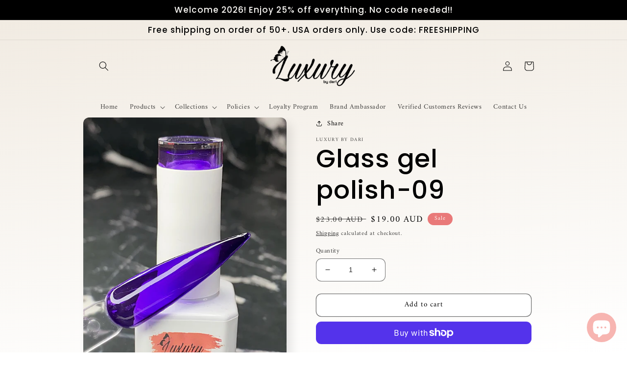

--- FILE ---
content_type: text/javascript; charset=utf-8
request_url: https://www.luxurybydari.com/products/routeins.js
body_size: 3179
content:
{"id":6999003594917,"title":"Shipping Protection by Route","handle":"routeins","description":"\n      Route provides protection for shipments that are lost, broken, or stolen.\n      Add Route to your cart at checkout to enable protection.\n      \u003cp\u003eVisit \u003ca href=\"https:\/\/route.com\"\u003eroute.com\u003c\/a\u003e to learn more.\u003c\/p\u003e\n    ","published_at":"2021-08-24T19:09:48-04:00","created_at":"2021-08-24T19:09:48-04:00","vendor":"Route","type":"Insurance","tags":[],"price":98,"price_min":98,"price_max":14038,"available":true,"price_varies":true,"compare_at_price":null,"compare_at_price_min":0,"compare_at_price_max":0,"compare_at_price_varies":false,"variants":[{"id":40652079956133,"title":"$0.98","option1":"$0.98","option2":null,"option3":null,"sku":"ROUTEINS10","requires_shipping":false,"taxable":false,"featured_image":{"id":44934636830951,"product_id":6999003594917,"position":1,"created_at":"2025-03-19T15:42:33-04:00","updated_at":"2025-03-19T15:42:37-04:00","alt":null,"width":2048,"height":2048,"src":"https:\/\/cdn.shopify.com\/s\/files\/1\/0556\/6362\/4357\/files\/route-package-protection-logo-v3.png?v=1742413357","variant_ids":[40652079956133,40652079988901,40652080021669,40652080054437,40652080087205,40652080119973,40652080152741,40652080185509,40652080218277,40652080251045,40652080283813,40652080316581,40652080349349,40652080382117,40652080414885,40652080447653,40652080480421,40652080513189,40652080545957,40652080578725,40652080611493,40652080644261,40652080677029,40652080709797,40652080742565,40652080775333,40652080808101,40652080840869,40652080873637,40652080906405,40652080939173,40652080971941,40652081004709,40652081037477,40652081070245,40652081103013,40652081135781,40652081168549,40652081201317,40652081234085,40652081266853,40652081299621,40652081332389,40652081365157,40652081397925,40652081430693,40652081463461,40652081496229,40652081528997,40652081561765,40652081594533,40652081627301,40652081660069,40652081692837,40652081758373,40652081856677,40652081954981,40652081987749,40652082020517,40652082053285,40652082086053,40652082118821,40652082151589,40652082184357,40652082217125,40652082249893,40652082282661,40652082315429,40652082348197,40652082380965,40652082413733,40652082446501,40652082479269,40652082512037,40652082544805,40652082577573]},"available":true,"name":"Shipping Protection by Route - $0.98","public_title":"$0.98","options":["$0.98"],"price":98,"weight":0,"compare_at_price":null,"inventory_management":null,"barcode":"850006768103","featured_media":{"alt":null,"id":36781203488999,"position":1,"preview_image":{"aspect_ratio":1.0,"height":2048,"width":2048,"src":"https:\/\/cdn.shopify.com\/s\/files\/1\/0556\/6362\/4357\/files\/route-package-protection-logo-v3.png?v=1742413357"}},"requires_selling_plan":false,"selling_plan_allocations":[]},{"id":40652079988901,"title":"$1.15","option1":"$1.15","option2":null,"option3":null,"sku":"ROUTEINS11","requires_shipping":false,"taxable":false,"featured_image":{"id":44934636830951,"product_id":6999003594917,"position":1,"created_at":"2025-03-19T15:42:33-04:00","updated_at":"2025-03-19T15:42:37-04:00","alt":null,"width":2048,"height":2048,"src":"https:\/\/cdn.shopify.com\/s\/files\/1\/0556\/6362\/4357\/files\/route-package-protection-logo-v3.png?v=1742413357","variant_ids":[40652079956133,40652079988901,40652080021669,40652080054437,40652080087205,40652080119973,40652080152741,40652080185509,40652080218277,40652080251045,40652080283813,40652080316581,40652080349349,40652080382117,40652080414885,40652080447653,40652080480421,40652080513189,40652080545957,40652080578725,40652080611493,40652080644261,40652080677029,40652080709797,40652080742565,40652080775333,40652080808101,40652080840869,40652080873637,40652080906405,40652080939173,40652080971941,40652081004709,40652081037477,40652081070245,40652081103013,40652081135781,40652081168549,40652081201317,40652081234085,40652081266853,40652081299621,40652081332389,40652081365157,40652081397925,40652081430693,40652081463461,40652081496229,40652081528997,40652081561765,40652081594533,40652081627301,40652081660069,40652081692837,40652081758373,40652081856677,40652081954981,40652081987749,40652082020517,40652082053285,40652082086053,40652082118821,40652082151589,40652082184357,40652082217125,40652082249893,40652082282661,40652082315429,40652082348197,40652082380965,40652082413733,40652082446501,40652082479269,40652082512037,40652082544805,40652082577573]},"available":true,"name":"Shipping Protection by Route - $1.15","public_title":"$1.15","options":["$1.15"],"price":115,"weight":0,"compare_at_price":null,"inventory_management":null,"barcode":"850006768110","featured_media":{"alt":null,"id":36781203488999,"position":1,"preview_image":{"aspect_ratio":1.0,"height":2048,"width":2048,"src":"https:\/\/cdn.shopify.com\/s\/files\/1\/0556\/6362\/4357\/files\/route-package-protection-logo-v3.png?v=1742413357"}},"requires_selling_plan":false,"selling_plan_allocations":[]},{"id":40652080021669,"title":"$1.35","option1":"$1.35","option2":null,"option3":null,"sku":"ROUTEINS12","requires_shipping":false,"taxable":false,"featured_image":{"id":44934636830951,"product_id":6999003594917,"position":1,"created_at":"2025-03-19T15:42:33-04:00","updated_at":"2025-03-19T15:42:37-04:00","alt":null,"width":2048,"height":2048,"src":"https:\/\/cdn.shopify.com\/s\/files\/1\/0556\/6362\/4357\/files\/route-package-protection-logo-v3.png?v=1742413357","variant_ids":[40652079956133,40652079988901,40652080021669,40652080054437,40652080087205,40652080119973,40652080152741,40652080185509,40652080218277,40652080251045,40652080283813,40652080316581,40652080349349,40652080382117,40652080414885,40652080447653,40652080480421,40652080513189,40652080545957,40652080578725,40652080611493,40652080644261,40652080677029,40652080709797,40652080742565,40652080775333,40652080808101,40652080840869,40652080873637,40652080906405,40652080939173,40652080971941,40652081004709,40652081037477,40652081070245,40652081103013,40652081135781,40652081168549,40652081201317,40652081234085,40652081266853,40652081299621,40652081332389,40652081365157,40652081397925,40652081430693,40652081463461,40652081496229,40652081528997,40652081561765,40652081594533,40652081627301,40652081660069,40652081692837,40652081758373,40652081856677,40652081954981,40652081987749,40652082020517,40652082053285,40652082086053,40652082118821,40652082151589,40652082184357,40652082217125,40652082249893,40652082282661,40652082315429,40652082348197,40652082380965,40652082413733,40652082446501,40652082479269,40652082512037,40652082544805,40652082577573]},"available":true,"name":"Shipping Protection by Route - $1.35","public_title":"$1.35","options":["$1.35"],"price":135,"weight":0,"compare_at_price":null,"inventory_management":null,"barcode":"850006768127","featured_media":{"alt":null,"id":36781203488999,"position":1,"preview_image":{"aspect_ratio":1.0,"height":2048,"width":2048,"src":"https:\/\/cdn.shopify.com\/s\/files\/1\/0556\/6362\/4357\/files\/route-package-protection-logo-v3.png?v=1742413357"}},"requires_selling_plan":false,"selling_plan_allocations":[]},{"id":40652080054437,"title":"$1.55","option1":"$1.55","option2":null,"option3":null,"sku":"ROUTEINS13","requires_shipping":false,"taxable":false,"featured_image":{"id":44934636830951,"product_id":6999003594917,"position":1,"created_at":"2025-03-19T15:42:33-04:00","updated_at":"2025-03-19T15:42:37-04:00","alt":null,"width":2048,"height":2048,"src":"https:\/\/cdn.shopify.com\/s\/files\/1\/0556\/6362\/4357\/files\/route-package-protection-logo-v3.png?v=1742413357","variant_ids":[40652079956133,40652079988901,40652080021669,40652080054437,40652080087205,40652080119973,40652080152741,40652080185509,40652080218277,40652080251045,40652080283813,40652080316581,40652080349349,40652080382117,40652080414885,40652080447653,40652080480421,40652080513189,40652080545957,40652080578725,40652080611493,40652080644261,40652080677029,40652080709797,40652080742565,40652080775333,40652080808101,40652080840869,40652080873637,40652080906405,40652080939173,40652080971941,40652081004709,40652081037477,40652081070245,40652081103013,40652081135781,40652081168549,40652081201317,40652081234085,40652081266853,40652081299621,40652081332389,40652081365157,40652081397925,40652081430693,40652081463461,40652081496229,40652081528997,40652081561765,40652081594533,40652081627301,40652081660069,40652081692837,40652081758373,40652081856677,40652081954981,40652081987749,40652082020517,40652082053285,40652082086053,40652082118821,40652082151589,40652082184357,40652082217125,40652082249893,40652082282661,40652082315429,40652082348197,40652082380965,40652082413733,40652082446501,40652082479269,40652082512037,40652082544805,40652082577573]},"available":true,"name":"Shipping Protection by Route - $1.55","public_title":"$1.55","options":["$1.55"],"price":155,"weight":0,"compare_at_price":null,"inventory_management":null,"barcode":"850006768134","featured_media":{"alt":null,"id":36781203488999,"position":1,"preview_image":{"aspect_ratio":1.0,"height":2048,"width":2048,"src":"https:\/\/cdn.shopify.com\/s\/files\/1\/0556\/6362\/4357\/files\/route-package-protection-logo-v3.png?v=1742413357"}},"requires_selling_plan":false,"selling_plan_allocations":[]},{"id":40652080087205,"title":"$1.75","option1":"$1.75","option2":null,"option3":null,"sku":"ROUTEINS14","requires_shipping":false,"taxable":false,"featured_image":{"id":44934636830951,"product_id":6999003594917,"position":1,"created_at":"2025-03-19T15:42:33-04:00","updated_at":"2025-03-19T15:42:37-04:00","alt":null,"width":2048,"height":2048,"src":"https:\/\/cdn.shopify.com\/s\/files\/1\/0556\/6362\/4357\/files\/route-package-protection-logo-v3.png?v=1742413357","variant_ids":[40652079956133,40652079988901,40652080021669,40652080054437,40652080087205,40652080119973,40652080152741,40652080185509,40652080218277,40652080251045,40652080283813,40652080316581,40652080349349,40652080382117,40652080414885,40652080447653,40652080480421,40652080513189,40652080545957,40652080578725,40652080611493,40652080644261,40652080677029,40652080709797,40652080742565,40652080775333,40652080808101,40652080840869,40652080873637,40652080906405,40652080939173,40652080971941,40652081004709,40652081037477,40652081070245,40652081103013,40652081135781,40652081168549,40652081201317,40652081234085,40652081266853,40652081299621,40652081332389,40652081365157,40652081397925,40652081430693,40652081463461,40652081496229,40652081528997,40652081561765,40652081594533,40652081627301,40652081660069,40652081692837,40652081758373,40652081856677,40652081954981,40652081987749,40652082020517,40652082053285,40652082086053,40652082118821,40652082151589,40652082184357,40652082217125,40652082249893,40652082282661,40652082315429,40652082348197,40652082380965,40652082413733,40652082446501,40652082479269,40652082512037,40652082544805,40652082577573]},"available":true,"name":"Shipping Protection by Route - $1.75","public_title":"$1.75","options":["$1.75"],"price":175,"weight":0,"compare_at_price":null,"inventory_management":null,"barcode":"850006768141","featured_media":{"alt":null,"id":36781203488999,"position":1,"preview_image":{"aspect_ratio":1.0,"height":2048,"width":2048,"src":"https:\/\/cdn.shopify.com\/s\/files\/1\/0556\/6362\/4357\/files\/route-package-protection-logo-v3.png?v=1742413357"}},"requires_selling_plan":false,"selling_plan_allocations":[]},{"id":40652080119973,"title":"$1.95","option1":"$1.95","option2":null,"option3":null,"sku":"ROUTEINS15","requires_shipping":false,"taxable":false,"featured_image":{"id":44934636830951,"product_id":6999003594917,"position":1,"created_at":"2025-03-19T15:42:33-04:00","updated_at":"2025-03-19T15:42:37-04:00","alt":null,"width":2048,"height":2048,"src":"https:\/\/cdn.shopify.com\/s\/files\/1\/0556\/6362\/4357\/files\/route-package-protection-logo-v3.png?v=1742413357","variant_ids":[40652079956133,40652079988901,40652080021669,40652080054437,40652080087205,40652080119973,40652080152741,40652080185509,40652080218277,40652080251045,40652080283813,40652080316581,40652080349349,40652080382117,40652080414885,40652080447653,40652080480421,40652080513189,40652080545957,40652080578725,40652080611493,40652080644261,40652080677029,40652080709797,40652080742565,40652080775333,40652080808101,40652080840869,40652080873637,40652080906405,40652080939173,40652080971941,40652081004709,40652081037477,40652081070245,40652081103013,40652081135781,40652081168549,40652081201317,40652081234085,40652081266853,40652081299621,40652081332389,40652081365157,40652081397925,40652081430693,40652081463461,40652081496229,40652081528997,40652081561765,40652081594533,40652081627301,40652081660069,40652081692837,40652081758373,40652081856677,40652081954981,40652081987749,40652082020517,40652082053285,40652082086053,40652082118821,40652082151589,40652082184357,40652082217125,40652082249893,40652082282661,40652082315429,40652082348197,40652082380965,40652082413733,40652082446501,40652082479269,40652082512037,40652082544805,40652082577573]},"available":true,"name":"Shipping Protection by Route - $1.95","public_title":"$1.95","options":["$1.95"],"price":195,"weight":0,"compare_at_price":null,"inventory_management":null,"barcode":"850006768158","featured_media":{"alt":null,"id":36781203488999,"position":1,"preview_image":{"aspect_ratio":1.0,"height":2048,"width":2048,"src":"https:\/\/cdn.shopify.com\/s\/files\/1\/0556\/6362\/4357\/files\/route-package-protection-logo-v3.png?v=1742413357"}},"requires_selling_plan":false,"selling_plan_allocations":[]},{"id":40652080152741,"title":"$2.15","option1":"$2.15","option2":null,"option3":null,"sku":"ROUTEINS16","requires_shipping":false,"taxable":false,"featured_image":{"id":44934636830951,"product_id":6999003594917,"position":1,"created_at":"2025-03-19T15:42:33-04:00","updated_at":"2025-03-19T15:42:37-04:00","alt":null,"width":2048,"height":2048,"src":"https:\/\/cdn.shopify.com\/s\/files\/1\/0556\/6362\/4357\/files\/route-package-protection-logo-v3.png?v=1742413357","variant_ids":[40652079956133,40652079988901,40652080021669,40652080054437,40652080087205,40652080119973,40652080152741,40652080185509,40652080218277,40652080251045,40652080283813,40652080316581,40652080349349,40652080382117,40652080414885,40652080447653,40652080480421,40652080513189,40652080545957,40652080578725,40652080611493,40652080644261,40652080677029,40652080709797,40652080742565,40652080775333,40652080808101,40652080840869,40652080873637,40652080906405,40652080939173,40652080971941,40652081004709,40652081037477,40652081070245,40652081103013,40652081135781,40652081168549,40652081201317,40652081234085,40652081266853,40652081299621,40652081332389,40652081365157,40652081397925,40652081430693,40652081463461,40652081496229,40652081528997,40652081561765,40652081594533,40652081627301,40652081660069,40652081692837,40652081758373,40652081856677,40652081954981,40652081987749,40652082020517,40652082053285,40652082086053,40652082118821,40652082151589,40652082184357,40652082217125,40652082249893,40652082282661,40652082315429,40652082348197,40652082380965,40652082413733,40652082446501,40652082479269,40652082512037,40652082544805,40652082577573]},"available":true,"name":"Shipping Protection by Route - $2.15","public_title":"$2.15","options":["$2.15"],"price":215,"weight":0,"compare_at_price":null,"inventory_management":null,"barcode":"850006768165","featured_media":{"alt":null,"id":36781203488999,"position":1,"preview_image":{"aspect_ratio":1.0,"height":2048,"width":2048,"src":"https:\/\/cdn.shopify.com\/s\/files\/1\/0556\/6362\/4357\/files\/route-package-protection-logo-v3.png?v=1742413357"}},"requires_selling_plan":false,"selling_plan_allocations":[]},{"id":40652080185509,"title":"$2.35","option1":"$2.35","option2":null,"option3":null,"sku":"ROUTEINS17","requires_shipping":false,"taxable":false,"featured_image":{"id":44934636830951,"product_id":6999003594917,"position":1,"created_at":"2025-03-19T15:42:33-04:00","updated_at":"2025-03-19T15:42:37-04:00","alt":null,"width":2048,"height":2048,"src":"https:\/\/cdn.shopify.com\/s\/files\/1\/0556\/6362\/4357\/files\/route-package-protection-logo-v3.png?v=1742413357","variant_ids":[40652079956133,40652079988901,40652080021669,40652080054437,40652080087205,40652080119973,40652080152741,40652080185509,40652080218277,40652080251045,40652080283813,40652080316581,40652080349349,40652080382117,40652080414885,40652080447653,40652080480421,40652080513189,40652080545957,40652080578725,40652080611493,40652080644261,40652080677029,40652080709797,40652080742565,40652080775333,40652080808101,40652080840869,40652080873637,40652080906405,40652080939173,40652080971941,40652081004709,40652081037477,40652081070245,40652081103013,40652081135781,40652081168549,40652081201317,40652081234085,40652081266853,40652081299621,40652081332389,40652081365157,40652081397925,40652081430693,40652081463461,40652081496229,40652081528997,40652081561765,40652081594533,40652081627301,40652081660069,40652081692837,40652081758373,40652081856677,40652081954981,40652081987749,40652082020517,40652082053285,40652082086053,40652082118821,40652082151589,40652082184357,40652082217125,40652082249893,40652082282661,40652082315429,40652082348197,40652082380965,40652082413733,40652082446501,40652082479269,40652082512037,40652082544805,40652082577573]},"available":true,"name":"Shipping Protection by Route - $2.35","public_title":"$2.35","options":["$2.35"],"price":235,"weight":0,"compare_at_price":null,"inventory_management":null,"barcode":"850006768172","featured_media":{"alt":null,"id":36781203488999,"position":1,"preview_image":{"aspect_ratio":1.0,"height":2048,"width":2048,"src":"https:\/\/cdn.shopify.com\/s\/files\/1\/0556\/6362\/4357\/files\/route-package-protection-logo-v3.png?v=1742413357"}},"requires_selling_plan":false,"selling_plan_allocations":[]},{"id":40652080218277,"title":"$2.55","option1":"$2.55","option2":null,"option3":null,"sku":"ROUTEINS18","requires_shipping":false,"taxable":false,"featured_image":{"id":44934636830951,"product_id":6999003594917,"position":1,"created_at":"2025-03-19T15:42:33-04:00","updated_at":"2025-03-19T15:42:37-04:00","alt":null,"width":2048,"height":2048,"src":"https:\/\/cdn.shopify.com\/s\/files\/1\/0556\/6362\/4357\/files\/route-package-protection-logo-v3.png?v=1742413357","variant_ids":[40652079956133,40652079988901,40652080021669,40652080054437,40652080087205,40652080119973,40652080152741,40652080185509,40652080218277,40652080251045,40652080283813,40652080316581,40652080349349,40652080382117,40652080414885,40652080447653,40652080480421,40652080513189,40652080545957,40652080578725,40652080611493,40652080644261,40652080677029,40652080709797,40652080742565,40652080775333,40652080808101,40652080840869,40652080873637,40652080906405,40652080939173,40652080971941,40652081004709,40652081037477,40652081070245,40652081103013,40652081135781,40652081168549,40652081201317,40652081234085,40652081266853,40652081299621,40652081332389,40652081365157,40652081397925,40652081430693,40652081463461,40652081496229,40652081528997,40652081561765,40652081594533,40652081627301,40652081660069,40652081692837,40652081758373,40652081856677,40652081954981,40652081987749,40652082020517,40652082053285,40652082086053,40652082118821,40652082151589,40652082184357,40652082217125,40652082249893,40652082282661,40652082315429,40652082348197,40652082380965,40652082413733,40652082446501,40652082479269,40652082512037,40652082544805,40652082577573]},"available":true,"name":"Shipping Protection by Route - $2.55","public_title":"$2.55","options":["$2.55"],"price":255,"weight":0,"compare_at_price":null,"inventory_management":null,"barcode":"850006768189","featured_media":{"alt":null,"id":36781203488999,"position":1,"preview_image":{"aspect_ratio":1.0,"height":2048,"width":2048,"src":"https:\/\/cdn.shopify.com\/s\/files\/1\/0556\/6362\/4357\/files\/route-package-protection-logo-v3.png?v=1742413357"}},"requires_selling_plan":false,"selling_plan_allocations":[]},{"id":40652080251045,"title":"$2.75","option1":"$2.75","option2":null,"option3":null,"sku":"ROUTEINS19","requires_shipping":false,"taxable":false,"featured_image":{"id":44934636830951,"product_id":6999003594917,"position":1,"created_at":"2025-03-19T15:42:33-04:00","updated_at":"2025-03-19T15:42:37-04:00","alt":null,"width":2048,"height":2048,"src":"https:\/\/cdn.shopify.com\/s\/files\/1\/0556\/6362\/4357\/files\/route-package-protection-logo-v3.png?v=1742413357","variant_ids":[40652079956133,40652079988901,40652080021669,40652080054437,40652080087205,40652080119973,40652080152741,40652080185509,40652080218277,40652080251045,40652080283813,40652080316581,40652080349349,40652080382117,40652080414885,40652080447653,40652080480421,40652080513189,40652080545957,40652080578725,40652080611493,40652080644261,40652080677029,40652080709797,40652080742565,40652080775333,40652080808101,40652080840869,40652080873637,40652080906405,40652080939173,40652080971941,40652081004709,40652081037477,40652081070245,40652081103013,40652081135781,40652081168549,40652081201317,40652081234085,40652081266853,40652081299621,40652081332389,40652081365157,40652081397925,40652081430693,40652081463461,40652081496229,40652081528997,40652081561765,40652081594533,40652081627301,40652081660069,40652081692837,40652081758373,40652081856677,40652081954981,40652081987749,40652082020517,40652082053285,40652082086053,40652082118821,40652082151589,40652082184357,40652082217125,40652082249893,40652082282661,40652082315429,40652082348197,40652082380965,40652082413733,40652082446501,40652082479269,40652082512037,40652082544805,40652082577573]},"available":true,"name":"Shipping Protection by Route - $2.75","public_title":"$2.75","options":["$2.75"],"price":275,"weight":0,"compare_at_price":null,"inventory_management":null,"barcode":"850006768196","featured_media":{"alt":null,"id":36781203488999,"position":1,"preview_image":{"aspect_ratio":1.0,"height":2048,"width":2048,"src":"https:\/\/cdn.shopify.com\/s\/files\/1\/0556\/6362\/4357\/files\/route-package-protection-logo-v3.png?v=1742413357"}},"requires_selling_plan":false,"selling_plan_allocations":[]},{"id":40652080283813,"title":"$2.95","option1":"$2.95","option2":null,"option3":null,"sku":"ROUTEINS20","requires_shipping":false,"taxable":false,"featured_image":{"id":44934636830951,"product_id":6999003594917,"position":1,"created_at":"2025-03-19T15:42:33-04:00","updated_at":"2025-03-19T15:42:37-04:00","alt":null,"width":2048,"height":2048,"src":"https:\/\/cdn.shopify.com\/s\/files\/1\/0556\/6362\/4357\/files\/route-package-protection-logo-v3.png?v=1742413357","variant_ids":[40652079956133,40652079988901,40652080021669,40652080054437,40652080087205,40652080119973,40652080152741,40652080185509,40652080218277,40652080251045,40652080283813,40652080316581,40652080349349,40652080382117,40652080414885,40652080447653,40652080480421,40652080513189,40652080545957,40652080578725,40652080611493,40652080644261,40652080677029,40652080709797,40652080742565,40652080775333,40652080808101,40652080840869,40652080873637,40652080906405,40652080939173,40652080971941,40652081004709,40652081037477,40652081070245,40652081103013,40652081135781,40652081168549,40652081201317,40652081234085,40652081266853,40652081299621,40652081332389,40652081365157,40652081397925,40652081430693,40652081463461,40652081496229,40652081528997,40652081561765,40652081594533,40652081627301,40652081660069,40652081692837,40652081758373,40652081856677,40652081954981,40652081987749,40652082020517,40652082053285,40652082086053,40652082118821,40652082151589,40652082184357,40652082217125,40652082249893,40652082282661,40652082315429,40652082348197,40652082380965,40652082413733,40652082446501,40652082479269,40652082512037,40652082544805,40652082577573]},"available":true,"name":"Shipping Protection by Route - $2.95","public_title":"$2.95","options":["$2.95"],"price":295,"weight":0,"compare_at_price":null,"inventory_management":null,"barcode":"850006768202","featured_media":{"alt":null,"id":36781203488999,"position":1,"preview_image":{"aspect_ratio":1.0,"height":2048,"width":2048,"src":"https:\/\/cdn.shopify.com\/s\/files\/1\/0556\/6362\/4357\/files\/route-package-protection-logo-v3.png?v=1742413357"}},"requires_selling_plan":false,"selling_plan_allocations":[]},{"id":40652080316581,"title":"$3.15","option1":"$3.15","option2":null,"option3":null,"sku":"ROUTEINS21","requires_shipping":false,"taxable":false,"featured_image":{"id":44934636830951,"product_id":6999003594917,"position":1,"created_at":"2025-03-19T15:42:33-04:00","updated_at":"2025-03-19T15:42:37-04:00","alt":null,"width":2048,"height":2048,"src":"https:\/\/cdn.shopify.com\/s\/files\/1\/0556\/6362\/4357\/files\/route-package-protection-logo-v3.png?v=1742413357","variant_ids":[40652079956133,40652079988901,40652080021669,40652080054437,40652080087205,40652080119973,40652080152741,40652080185509,40652080218277,40652080251045,40652080283813,40652080316581,40652080349349,40652080382117,40652080414885,40652080447653,40652080480421,40652080513189,40652080545957,40652080578725,40652080611493,40652080644261,40652080677029,40652080709797,40652080742565,40652080775333,40652080808101,40652080840869,40652080873637,40652080906405,40652080939173,40652080971941,40652081004709,40652081037477,40652081070245,40652081103013,40652081135781,40652081168549,40652081201317,40652081234085,40652081266853,40652081299621,40652081332389,40652081365157,40652081397925,40652081430693,40652081463461,40652081496229,40652081528997,40652081561765,40652081594533,40652081627301,40652081660069,40652081692837,40652081758373,40652081856677,40652081954981,40652081987749,40652082020517,40652082053285,40652082086053,40652082118821,40652082151589,40652082184357,40652082217125,40652082249893,40652082282661,40652082315429,40652082348197,40652082380965,40652082413733,40652082446501,40652082479269,40652082512037,40652082544805,40652082577573]},"available":true,"name":"Shipping Protection by Route - $3.15","public_title":"$3.15","options":["$3.15"],"price":315,"weight":0,"compare_at_price":null,"inventory_management":null,"barcode":"850006768219","featured_media":{"alt":null,"id":36781203488999,"position":1,"preview_image":{"aspect_ratio":1.0,"height":2048,"width":2048,"src":"https:\/\/cdn.shopify.com\/s\/files\/1\/0556\/6362\/4357\/files\/route-package-protection-logo-v3.png?v=1742413357"}},"requires_selling_plan":false,"selling_plan_allocations":[]},{"id":40652080349349,"title":"$3.35","option1":"$3.35","option2":null,"option3":null,"sku":"ROUTEINS22","requires_shipping":false,"taxable":false,"featured_image":{"id":44934636830951,"product_id":6999003594917,"position":1,"created_at":"2025-03-19T15:42:33-04:00","updated_at":"2025-03-19T15:42:37-04:00","alt":null,"width":2048,"height":2048,"src":"https:\/\/cdn.shopify.com\/s\/files\/1\/0556\/6362\/4357\/files\/route-package-protection-logo-v3.png?v=1742413357","variant_ids":[40652079956133,40652079988901,40652080021669,40652080054437,40652080087205,40652080119973,40652080152741,40652080185509,40652080218277,40652080251045,40652080283813,40652080316581,40652080349349,40652080382117,40652080414885,40652080447653,40652080480421,40652080513189,40652080545957,40652080578725,40652080611493,40652080644261,40652080677029,40652080709797,40652080742565,40652080775333,40652080808101,40652080840869,40652080873637,40652080906405,40652080939173,40652080971941,40652081004709,40652081037477,40652081070245,40652081103013,40652081135781,40652081168549,40652081201317,40652081234085,40652081266853,40652081299621,40652081332389,40652081365157,40652081397925,40652081430693,40652081463461,40652081496229,40652081528997,40652081561765,40652081594533,40652081627301,40652081660069,40652081692837,40652081758373,40652081856677,40652081954981,40652081987749,40652082020517,40652082053285,40652082086053,40652082118821,40652082151589,40652082184357,40652082217125,40652082249893,40652082282661,40652082315429,40652082348197,40652082380965,40652082413733,40652082446501,40652082479269,40652082512037,40652082544805,40652082577573]},"available":true,"name":"Shipping Protection by Route - $3.35","public_title":"$3.35","options":["$3.35"],"price":335,"weight":0,"compare_at_price":null,"inventory_management":null,"barcode":"850006768226","featured_media":{"alt":null,"id":36781203488999,"position":1,"preview_image":{"aspect_ratio":1.0,"height":2048,"width":2048,"src":"https:\/\/cdn.shopify.com\/s\/files\/1\/0556\/6362\/4357\/files\/route-package-protection-logo-v3.png?v=1742413357"}},"requires_selling_plan":false,"selling_plan_allocations":[]},{"id":40652080382117,"title":"$3.55","option1":"$3.55","option2":null,"option3":null,"sku":"ROUTEINS23","requires_shipping":false,"taxable":false,"featured_image":{"id":44934636830951,"product_id":6999003594917,"position":1,"created_at":"2025-03-19T15:42:33-04:00","updated_at":"2025-03-19T15:42:37-04:00","alt":null,"width":2048,"height":2048,"src":"https:\/\/cdn.shopify.com\/s\/files\/1\/0556\/6362\/4357\/files\/route-package-protection-logo-v3.png?v=1742413357","variant_ids":[40652079956133,40652079988901,40652080021669,40652080054437,40652080087205,40652080119973,40652080152741,40652080185509,40652080218277,40652080251045,40652080283813,40652080316581,40652080349349,40652080382117,40652080414885,40652080447653,40652080480421,40652080513189,40652080545957,40652080578725,40652080611493,40652080644261,40652080677029,40652080709797,40652080742565,40652080775333,40652080808101,40652080840869,40652080873637,40652080906405,40652080939173,40652080971941,40652081004709,40652081037477,40652081070245,40652081103013,40652081135781,40652081168549,40652081201317,40652081234085,40652081266853,40652081299621,40652081332389,40652081365157,40652081397925,40652081430693,40652081463461,40652081496229,40652081528997,40652081561765,40652081594533,40652081627301,40652081660069,40652081692837,40652081758373,40652081856677,40652081954981,40652081987749,40652082020517,40652082053285,40652082086053,40652082118821,40652082151589,40652082184357,40652082217125,40652082249893,40652082282661,40652082315429,40652082348197,40652082380965,40652082413733,40652082446501,40652082479269,40652082512037,40652082544805,40652082577573]},"available":true,"name":"Shipping Protection by Route - $3.55","public_title":"$3.55","options":["$3.55"],"price":355,"weight":0,"compare_at_price":null,"inventory_management":null,"barcode":"850006768233","featured_media":{"alt":null,"id":36781203488999,"position":1,"preview_image":{"aspect_ratio":1.0,"height":2048,"width":2048,"src":"https:\/\/cdn.shopify.com\/s\/files\/1\/0556\/6362\/4357\/files\/route-package-protection-logo-v3.png?v=1742413357"}},"requires_selling_plan":false,"selling_plan_allocations":[]},{"id":40652080414885,"title":"$3.75","option1":"$3.75","option2":null,"option3":null,"sku":"ROUTEINS24","requires_shipping":false,"taxable":false,"featured_image":{"id":44934636830951,"product_id":6999003594917,"position":1,"created_at":"2025-03-19T15:42:33-04:00","updated_at":"2025-03-19T15:42:37-04:00","alt":null,"width":2048,"height":2048,"src":"https:\/\/cdn.shopify.com\/s\/files\/1\/0556\/6362\/4357\/files\/route-package-protection-logo-v3.png?v=1742413357","variant_ids":[40652079956133,40652079988901,40652080021669,40652080054437,40652080087205,40652080119973,40652080152741,40652080185509,40652080218277,40652080251045,40652080283813,40652080316581,40652080349349,40652080382117,40652080414885,40652080447653,40652080480421,40652080513189,40652080545957,40652080578725,40652080611493,40652080644261,40652080677029,40652080709797,40652080742565,40652080775333,40652080808101,40652080840869,40652080873637,40652080906405,40652080939173,40652080971941,40652081004709,40652081037477,40652081070245,40652081103013,40652081135781,40652081168549,40652081201317,40652081234085,40652081266853,40652081299621,40652081332389,40652081365157,40652081397925,40652081430693,40652081463461,40652081496229,40652081528997,40652081561765,40652081594533,40652081627301,40652081660069,40652081692837,40652081758373,40652081856677,40652081954981,40652081987749,40652082020517,40652082053285,40652082086053,40652082118821,40652082151589,40652082184357,40652082217125,40652082249893,40652082282661,40652082315429,40652082348197,40652082380965,40652082413733,40652082446501,40652082479269,40652082512037,40652082544805,40652082577573]},"available":true,"name":"Shipping Protection by Route - $3.75","public_title":"$3.75","options":["$3.75"],"price":375,"weight":0,"compare_at_price":null,"inventory_management":null,"barcode":"850006768240","featured_media":{"alt":null,"id":36781203488999,"position":1,"preview_image":{"aspect_ratio":1.0,"height":2048,"width":2048,"src":"https:\/\/cdn.shopify.com\/s\/files\/1\/0556\/6362\/4357\/files\/route-package-protection-logo-v3.png?v=1742413357"}},"requires_selling_plan":false,"selling_plan_allocations":[]},{"id":40652080447653,"title":"$3.95","option1":"$3.95","option2":null,"option3":null,"sku":"ROUTEINS25","requires_shipping":false,"taxable":false,"featured_image":{"id":44934636830951,"product_id":6999003594917,"position":1,"created_at":"2025-03-19T15:42:33-04:00","updated_at":"2025-03-19T15:42:37-04:00","alt":null,"width":2048,"height":2048,"src":"https:\/\/cdn.shopify.com\/s\/files\/1\/0556\/6362\/4357\/files\/route-package-protection-logo-v3.png?v=1742413357","variant_ids":[40652079956133,40652079988901,40652080021669,40652080054437,40652080087205,40652080119973,40652080152741,40652080185509,40652080218277,40652080251045,40652080283813,40652080316581,40652080349349,40652080382117,40652080414885,40652080447653,40652080480421,40652080513189,40652080545957,40652080578725,40652080611493,40652080644261,40652080677029,40652080709797,40652080742565,40652080775333,40652080808101,40652080840869,40652080873637,40652080906405,40652080939173,40652080971941,40652081004709,40652081037477,40652081070245,40652081103013,40652081135781,40652081168549,40652081201317,40652081234085,40652081266853,40652081299621,40652081332389,40652081365157,40652081397925,40652081430693,40652081463461,40652081496229,40652081528997,40652081561765,40652081594533,40652081627301,40652081660069,40652081692837,40652081758373,40652081856677,40652081954981,40652081987749,40652082020517,40652082053285,40652082086053,40652082118821,40652082151589,40652082184357,40652082217125,40652082249893,40652082282661,40652082315429,40652082348197,40652082380965,40652082413733,40652082446501,40652082479269,40652082512037,40652082544805,40652082577573]},"available":true,"name":"Shipping Protection by Route - $3.95","public_title":"$3.95","options":["$3.95"],"price":395,"weight":0,"compare_at_price":null,"inventory_management":null,"barcode":"850006768257","featured_media":{"alt":null,"id":36781203488999,"position":1,"preview_image":{"aspect_ratio":1.0,"height":2048,"width":2048,"src":"https:\/\/cdn.shopify.com\/s\/files\/1\/0556\/6362\/4357\/files\/route-package-protection-logo-v3.png?v=1742413357"}},"requires_selling_plan":false,"selling_plan_allocations":[]},{"id":40652080480421,"title":"$4.15","option1":"$4.15","option2":null,"option3":null,"sku":"ROUTEINS26","requires_shipping":false,"taxable":false,"featured_image":{"id":44934636830951,"product_id":6999003594917,"position":1,"created_at":"2025-03-19T15:42:33-04:00","updated_at":"2025-03-19T15:42:37-04:00","alt":null,"width":2048,"height":2048,"src":"https:\/\/cdn.shopify.com\/s\/files\/1\/0556\/6362\/4357\/files\/route-package-protection-logo-v3.png?v=1742413357","variant_ids":[40652079956133,40652079988901,40652080021669,40652080054437,40652080087205,40652080119973,40652080152741,40652080185509,40652080218277,40652080251045,40652080283813,40652080316581,40652080349349,40652080382117,40652080414885,40652080447653,40652080480421,40652080513189,40652080545957,40652080578725,40652080611493,40652080644261,40652080677029,40652080709797,40652080742565,40652080775333,40652080808101,40652080840869,40652080873637,40652080906405,40652080939173,40652080971941,40652081004709,40652081037477,40652081070245,40652081103013,40652081135781,40652081168549,40652081201317,40652081234085,40652081266853,40652081299621,40652081332389,40652081365157,40652081397925,40652081430693,40652081463461,40652081496229,40652081528997,40652081561765,40652081594533,40652081627301,40652081660069,40652081692837,40652081758373,40652081856677,40652081954981,40652081987749,40652082020517,40652082053285,40652082086053,40652082118821,40652082151589,40652082184357,40652082217125,40652082249893,40652082282661,40652082315429,40652082348197,40652082380965,40652082413733,40652082446501,40652082479269,40652082512037,40652082544805,40652082577573]},"available":true,"name":"Shipping Protection by Route - $4.15","public_title":"$4.15","options":["$4.15"],"price":415,"weight":0,"compare_at_price":null,"inventory_management":null,"barcode":"850006768264","featured_media":{"alt":null,"id":36781203488999,"position":1,"preview_image":{"aspect_ratio":1.0,"height":2048,"width":2048,"src":"https:\/\/cdn.shopify.com\/s\/files\/1\/0556\/6362\/4357\/files\/route-package-protection-logo-v3.png?v=1742413357"}},"requires_selling_plan":false,"selling_plan_allocations":[]},{"id":40652080513189,"title":"$4.35","option1":"$4.35","option2":null,"option3":null,"sku":"ROUTEINS27","requires_shipping":false,"taxable":false,"featured_image":{"id":44934636830951,"product_id":6999003594917,"position":1,"created_at":"2025-03-19T15:42:33-04:00","updated_at":"2025-03-19T15:42:37-04:00","alt":null,"width":2048,"height":2048,"src":"https:\/\/cdn.shopify.com\/s\/files\/1\/0556\/6362\/4357\/files\/route-package-protection-logo-v3.png?v=1742413357","variant_ids":[40652079956133,40652079988901,40652080021669,40652080054437,40652080087205,40652080119973,40652080152741,40652080185509,40652080218277,40652080251045,40652080283813,40652080316581,40652080349349,40652080382117,40652080414885,40652080447653,40652080480421,40652080513189,40652080545957,40652080578725,40652080611493,40652080644261,40652080677029,40652080709797,40652080742565,40652080775333,40652080808101,40652080840869,40652080873637,40652080906405,40652080939173,40652080971941,40652081004709,40652081037477,40652081070245,40652081103013,40652081135781,40652081168549,40652081201317,40652081234085,40652081266853,40652081299621,40652081332389,40652081365157,40652081397925,40652081430693,40652081463461,40652081496229,40652081528997,40652081561765,40652081594533,40652081627301,40652081660069,40652081692837,40652081758373,40652081856677,40652081954981,40652081987749,40652082020517,40652082053285,40652082086053,40652082118821,40652082151589,40652082184357,40652082217125,40652082249893,40652082282661,40652082315429,40652082348197,40652082380965,40652082413733,40652082446501,40652082479269,40652082512037,40652082544805,40652082577573]},"available":true,"name":"Shipping Protection by Route - $4.35","public_title":"$4.35","options":["$4.35"],"price":435,"weight":0,"compare_at_price":null,"inventory_management":null,"barcode":"850006768271","featured_media":{"alt":null,"id":36781203488999,"position":1,"preview_image":{"aspect_ratio":1.0,"height":2048,"width":2048,"src":"https:\/\/cdn.shopify.com\/s\/files\/1\/0556\/6362\/4357\/files\/route-package-protection-logo-v3.png?v=1742413357"}},"requires_selling_plan":false,"selling_plan_allocations":[]},{"id":40652080545957,"title":"$4.55","option1":"$4.55","option2":null,"option3":null,"sku":"ROUTEINS28","requires_shipping":false,"taxable":false,"featured_image":{"id":44934636830951,"product_id":6999003594917,"position":1,"created_at":"2025-03-19T15:42:33-04:00","updated_at":"2025-03-19T15:42:37-04:00","alt":null,"width":2048,"height":2048,"src":"https:\/\/cdn.shopify.com\/s\/files\/1\/0556\/6362\/4357\/files\/route-package-protection-logo-v3.png?v=1742413357","variant_ids":[40652079956133,40652079988901,40652080021669,40652080054437,40652080087205,40652080119973,40652080152741,40652080185509,40652080218277,40652080251045,40652080283813,40652080316581,40652080349349,40652080382117,40652080414885,40652080447653,40652080480421,40652080513189,40652080545957,40652080578725,40652080611493,40652080644261,40652080677029,40652080709797,40652080742565,40652080775333,40652080808101,40652080840869,40652080873637,40652080906405,40652080939173,40652080971941,40652081004709,40652081037477,40652081070245,40652081103013,40652081135781,40652081168549,40652081201317,40652081234085,40652081266853,40652081299621,40652081332389,40652081365157,40652081397925,40652081430693,40652081463461,40652081496229,40652081528997,40652081561765,40652081594533,40652081627301,40652081660069,40652081692837,40652081758373,40652081856677,40652081954981,40652081987749,40652082020517,40652082053285,40652082086053,40652082118821,40652082151589,40652082184357,40652082217125,40652082249893,40652082282661,40652082315429,40652082348197,40652082380965,40652082413733,40652082446501,40652082479269,40652082512037,40652082544805,40652082577573]},"available":true,"name":"Shipping Protection by Route - $4.55","public_title":"$4.55","options":["$4.55"],"price":455,"weight":0,"compare_at_price":null,"inventory_management":null,"barcode":"850006768288","featured_media":{"alt":null,"id":36781203488999,"position":1,"preview_image":{"aspect_ratio":1.0,"height":2048,"width":2048,"src":"https:\/\/cdn.shopify.com\/s\/files\/1\/0556\/6362\/4357\/files\/route-package-protection-logo-v3.png?v=1742413357"}},"requires_selling_plan":false,"selling_plan_allocations":[]},{"id":40652080578725,"title":"$4.75","option1":"$4.75","option2":null,"option3":null,"sku":"ROUTEINS29","requires_shipping":false,"taxable":false,"featured_image":{"id":44934636830951,"product_id":6999003594917,"position":1,"created_at":"2025-03-19T15:42:33-04:00","updated_at":"2025-03-19T15:42:37-04:00","alt":null,"width":2048,"height":2048,"src":"https:\/\/cdn.shopify.com\/s\/files\/1\/0556\/6362\/4357\/files\/route-package-protection-logo-v3.png?v=1742413357","variant_ids":[40652079956133,40652079988901,40652080021669,40652080054437,40652080087205,40652080119973,40652080152741,40652080185509,40652080218277,40652080251045,40652080283813,40652080316581,40652080349349,40652080382117,40652080414885,40652080447653,40652080480421,40652080513189,40652080545957,40652080578725,40652080611493,40652080644261,40652080677029,40652080709797,40652080742565,40652080775333,40652080808101,40652080840869,40652080873637,40652080906405,40652080939173,40652080971941,40652081004709,40652081037477,40652081070245,40652081103013,40652081135781,40652081168549,40652081201317,40652081234085,40652081266853,40652081299621,40652081332389,40652081365157,40652081397925,40652081430693,40652081463461,40652081496229,40652081528997,40652081561765,40652081594533,40652081627301,40652081660069,40652081692837,40652081758373,40652081856677,40652081954981,40652081987749,40652082020517,40652082053285,40652082086053,40652082118821,40652082151589,40652082184357,40652082217125,40652082249893,40652082282661,40652082315429,40652082348197,40652082380965,40652082413733,40652082446501,40652082479269,40652082512037,40652082544805,40652082577573]},"available":true,"name":"Shipping Protection by Route - $4.75","public_title":"$4.75","options":["$4.75"],"price":475,"weight":0,"compare_at_price":null,"inventory_management":null,"barcode":"850006768295","featured_media":{"alt":null,"id":36781203488999,"position":1,"preview_image":{"aspect_ratio":1.0,"height":2048,"width":2048,"src":"https:\/\/cdn.shopify.com\/s\/files\/1\/0556\/6362\/4357\/files\/route-package-protection-logo-v3.png?v=1742413357"}},"requires_selling_plan":false,"selling_plan_allocations":[]},{"id":40652080611493,"title":"$4.95","option1":"$4.95","option2":null,"option3":null,"sku":"ROUTEINS30","requires_shipping":false,"taxable":false,"featured_image":{"id":44934636830951,"product_id":6999003594917,"position":1,"created_at":"2025-03-19T15:42:33-04:00","updated_at":"2025-03-19T15:42:37-04:00","alt":null,"width":2048,"height":2048,"src":"https:\/\/cdn.shopify.com\/s\/files\/1\/0556\/6362\/4357\/files\/route-package-protection-logo-v3.png?v=1742413357","variant_ids":[40652079956133,40652079988901,40652080021669,40652080054437,40652080087205,40652080119973,40652080152741,40652080185509,40652080218277,40652080251045,40652080283813,40652080316581,40652080349349,40652080382117,40652080414885,40652080447653,40652080480421,40652080513189,40652080545957,40652080578725,40652080611493,40652080644261,40652080677029,40652080709797,40652080742565,40652080775333,40652080808101,40652080840869,40652080873637,40652080906405,40652080939173,40652080971941,40652081004709,40652081037477,40652081070245,40652081103013,40652081135781,40652081168549,40652081201317,40652081234085,40652081266853,40652081299621,40652081332389,40652081365157,40652081397925,40652081430693,40652081463461,40652081496229,40652081528997,40652081561765,40652081594533,40652081627301,40652081660069,40652081692837,40652081758373,40652081856677,40652081954981,40652081987749,40652082020517,40652082053285,40652082086053,40652082118821,40652082151589,40652082184357,40652082217125,40652082249893,40652082282661,40652082315429,40652082348197,40652082380965,40652082413733,40652082446501,40652082479269,40652082512037,40652082544805,40652082577573]},"available":true,"name":"Shipping Protection by Route - $4.95","public_title":"$4.95","options":["$4.95"],"price":495,"weight":0,"compare_at_price":null,"inventory_management":null,"barcode":"850006768301","featured_media":{"alt":null,"id":36781203488999,"position":1,"preview_image":{"aspect_ratio":1.0,"height":2048,"width":2048,"src":"https:\/\/cdn.shopify.com\/s\/files\/1\/0556\/6362\/4357\/files\/route-package-protection-logo-v3.png?v=1742413357"}},"requires_selling_plan":false,"selling_plan_allocations":[]},{"id":40652080644261,"title":"$5.15","option1":"$5.15","option2":null,"option3":null,"sku":"ROUTEINS31","requires_shipping":false,"taxable":false,"featured_image":{"id":44934636830951,"product_id":6999003594917,"position":1,"created_at":"2025-03-19T15:42:33-04:00","updated_at":"2025-03-19T15:42:37-04:00","alt":null,"width":2048,"height":2048,"src":"https:\/\/cdn.shopify.com\/s\/files\/1\/0556\/6362\/4357\/files\/route-package-protection-logo-v3.png?v=1742413357","variant_ids":[40652079956133,40652079988901,40652080021669,40652080054437,40652080087205,40652080119973,40652080152741,40652080185509,40652080218277,40652080251045,40652080283813,40652080316581,40652080349349,40652080382117,40652080414885,40652080447653,40652080480421,40652080513189,40652080545957,40652080578725,40652080611493,40652080644261,40652080677029,40652080709797,40652080742565,40652080775333,40652080808101,40652080840869,40652080873637,40652080906405,40652080939173,40652080971941,40652081004709,40652081037477,40652081070245,40652081103013,40652081135781,40652081168549,40652081201317,40652081234085,40652081266853,40652081299621,40652081332389,40652081365157,40652081397925,40652081430693,40652081463461,40652081496229,40652081528997,40652081561765,40652081594533,40652081627301,40652081660069,40652081692837,40652081758373,40652081856677,40652081954981,40652081987749,40652082020517,40652082053285,40652082086053,40652082118821,40652082151589,40652082184357,40652082217125,40652082249893,40652082282661,40652082315429,40652082348197,40652082380965,40652082413733,40652082446501,40652082479269,40652082512037,40652082544805,40652082577573]},"available":true,"name":"Shipping Protection by Route - $5.15","public_title":"$5.15","options":["$5.15"],"price":515,"weight":0,"compare_at_price":null,"inventory_management":null,"barcode":"850006768318","featured_media":{"alt":null,"id":36781203488999,"position":1,"preview_image":{"aspect_ratio":1.0,"height":2048,"width":2048,"src":"https:\/\/cdn.shopify.com\/s\/files\/1\/0556\/6362\/4357\/files\/route-package-protection-logo-v3.png?v=1742413357"}},"requires_selling_plan":false,"selling_plan_allocations":[]},{"id":40652080677029,"title":"$5.35","option1":"$5.35","option2":null,"option3":null,"sku":"ROUTEINS32","requires_shipping":false,"taxable":false,"featured_image":{"id":44934636830951,"product_id":6999003594917,"position":1,"created_at":"2025-03-19T15:42:33-04:00","updated_at":"2025-03-19T15:42:37-04:00","alt":null,"width":2048,"height":2048,"src":"https:\/\/cdn.shopify.com\/s\/files\/1\/0556\/6362\/4357\/files\/route-package-protection-logo-v3.png?v=1742413357","variant_ids":[40652079956133,40652079988901,40652080021669,40652080054437,40652080087205,40652080119973,40652080152741,40652080185509,40652080218277,40652080251045,40652080283813,40652080316581,40652080349349,40652080382117,40652080414885,40652080447653,40652080480421,40652080513189,40652080545957,40652080578725,40652080611493,40652080644261,40652080677029,40652080709797,40652080742565,40652080775333,40652080808101,40652080840869,40652080873637,40652080906405,40652080939173,40652080971941,40652081004709,40652081037477,40652081070245,40652081103013,40652081135781,40652081168549,40652081201317,40652081234085,40652081266853,40652081299621,40652081332389,40652081365157,40652081397925,40652081430693,40652081463461,40652081496229,40652081528997,40652081561765,40652081594533,40652081627301,40652081660069,40652081692837,40652081758373,40652081856677,40652081954981,40652081987749,40652082020517,40652082053285,40652082086053,40652082118821,40652082151589,40652082184357,40652082217125,40652082249893,40652082282661,40652082315429,40652082348197,40652082380965,40652082413733,40652082446501,40652082479269,40652082512037,40652082544805,40652082577573]},"available":true,"name":"Shipping Protection by Route - $5.35","public_title":"$5.35","options":["$5.35"],"price":535,"weight":0,"compare_at_price":null,"inventory_management":null,"barcode":"850006768325","featured_media":{"alt":null,"id":36781203488999,"position":1,"preview_image":{"aspect_ratio":1.0,"height":2048,"width":2048,"src":"https:\/\/cdn.shopify.com\/s\/files\/1\/0556\/6362\/4357\/files\/route-package-protection-logo-v3.png?v=1742413357"}},"requires_selling_plan":false,"selling_plan_allocations":[]},{"id":40652080709797,"title":"$5.55","option1":"$5.55","option2":null,"option3":null,"sku":"ROUTEINS33","requires_shipping":false,"taxable":false,"featured_image":{"id":44934636830951,"product_id":6999003594917,"position":1,"created_at":"2025-03-19T15:42:33-04:00","updated_at":"2025-03-19T15:42:37-04:00","alt":null,"width":2048,"height":2048,"src":"https:\/\/cdn.shopify.com\/s\/files\/1\/0556\/6362\/4357\/files\/route-package-protection-logo-v3.png?v=1742413357","variant_ids":[40652079956133,40652079988901,40652080021669,40652080054437,40652080087205,40652080119973,40652080152741,40652080185509,40652080218277,40652080251045,40652080283813,40652080316581,40652080349349,40652080382117,40652080414885,40652080447653,40652080480421,40652080513189,40652080545957,40652080578725,40652080611493,40652080644261,40652080677029,40652080709797,40652080742565,40652080775333,40652080808101,40652080840869,40652080873637,40652080906405,40652080939173,40652080971941,40652081004709,40652081037477,40652081070245,40652081103013,40652081135781,40652081168549,40652081201317,40652081234085,40652081266853,40652081299621,40652081332389,40652081365157,40652081397925,40652081430693,40652081463461,40652081496229,40652081528997,40652081561765,40652081594533,40652081627301,40652081660069,40652081692837,40652081758373,40652081856677,40652081954981,40652081987749,40652082020517,40652082053285,40652082086053,40652082118821,40652082151589,40652082184357,40652082217125,40652082249893,40652082282661,40652082315429,40652082348197,40652082380965,40652082413733,40652082446501,40652082479269,40652082512037,40652082544805,40652082577573]},"available":true,"name":"Shipping Protection by Route - $5.55","public_title":"$5.55","options":["$5.55"],"price":555,"weight":0,"compare_at_price":null,"inventory_management":null,"barcode":"850006768332","featured_media":{"alt":null,"id":36781203488999,"position":1,"preview_image":{"aspect_ratio":1.0,"height":2048,"width":2048,"src":"https:\/\/cdn.shopify.com\/s\/files\/1\/0556\/6362\/4357\/files\/route-package-protection-logo-v3.png?v=1742413357"}},"requires_selling_plan":false,"selling_plan_allocations":[]},{"id":40652080742565,"title":"$5.75","option1":"$5.75","option2":null,"option3":null,"sku":"ROUTEINS34","requires_shipping":false,"taxable":false,"featured_image":{"id":44934636830951,"product_id":6999003594917,"position":1,"created_at":"2025-03-19T15:42:33-04:00","updated_at":"2025-03-19T15:42:37-04:00","alt":null,"width":2048,"height":2048,"src":"https:\/\/cdn.shopify.com\/s\/files\/1\/0556\/6362\/4357\/files\/route-package-protection-logo-v3.png?v=1742413357","variant_ids":[40652079956133,40652079988901,40652080021669,40652080054437,40652080087205,40652080119973,40652080152741,40652080185509,40652080218277,40652080251045,40652080283813,40652080316581,40652080349349,40652080382117,40652080414885,40652080447653,40652080480421,40652080513189,40652080545957,40652080578725,40652080611493,40652080644261,40652080677029,40652080709797,40652080742565,40652080775333,40652080808101,40652080840869,40652080873637,40652080906405,40652080939173,40652080971941,40652081004709,40652081037477,40652081070245,40652081103013,40652081135781,40652081168549,40652081201317,40652081234085,40652081266853,40652081299621,40652081332389,40652081365157,40652081397925,40652081430693,40652081463461,40652081496229,40652081528997,40652081561765,40652081594533,40652081627301,40652081660069,40652081692837,40652081758373,40652081856677,40652081954981,40652081987749,40652082020517,40652082053285,40652082086053,40652082118821,40652082151589,40652082184357,40652082217125,40652082249893,40652082282661,40652082315429,40652082348197,40652082380965,40652082413733,40652082446501,40652082479269,40652082512037,40652082544805,40652082577573]},"available":true,"name":"Shipping Protection by Route - $5.75","public_title":"$5.75","options":["$5.75"],"price":575,"weight":0,"compare_at_price":null,"inventory_management":null,"barcode":"850006768349","featured_media":{"alt":null,"id":36781203488999,"position":1,"preview_image":{"aspect_ratio":1.0,"height":2048,"width":2048,"src":"https:\/\/cdn.shopify.com\/s\/files\/1\/0556\/6362\/4357\/files\/route-package-protection-logo-v3.png?v=1742413357"}},"requires_selling_plan":false,"selling_plan_allocations":[]},{"id":40652080775333,"title":"$5.95","option1":"$5.95","option2":null,"option3":null,"sku":"ROUTEINS35","requires_shipping":false,"taxable":false,"featured_image":{"id":44934636830951,"product_id":6999003594917,"position":1,"created_at":"2025-03-19T15:42:33-04:00","updated_at":"2025-03-19T15:42:37-04:00","alt":null,"width":2048,"height":2048,"src":"https:\/\/cdn.shopify.com\/s\/files\/1\/0556\/6362\/4357\/files\/route-package-protection-logo-v3.png?v=1742413357","variant_ids":[40652079956133,40652079988901,40652080021669,40652080054437,40652080087205,40652080119973,40652080152741,40652080185509,40652080218277,40652080251045,40652080283813,40652080316581,40652080349349,40652080382117,40652080414885,40652080447653,40652080480421,40652080513189,40652080545957,40652080578725,40652080611493,40652080644261,40652080677029,40652080709797,40652080742565,40652080775333,40652080808101,40652080840869,40652080873637,40652080906405,40652080939173,40652080971941,40652081004709,40652081037477,40652081070245,40652081103013,40652081135781,40652081168549,40652081201317,40652081234085,40652081266853,40652081299621,40652081332389,40652081365157,40652081397925,40652081430693,40652081463461,40652081496229,40652081528997,40652081561765,40652081594533,40652081627301,40652081660069,40652081692837,40652081758373,40652081856677,40652081954981,40652081987749,40652082020517,40652082053285,40652082086053,40652082118821,40652082151589,40652082184357,40652082217125,40652082249893,40652082282661,40652082315429,40652082348197,40652082380965,40652082413733,40652082446501,40652082479269,40652082512037,40652082544805,40652082577573]},"available":true,"name":"Shipping Protection by Route - $5.95","public_title":"$5.95","options":["$5.95"],"price":595,"weight":0,"compare_at_price":null,"inventory_management":null,"barcode":"850006768356","featured_media":{"alt":null,"id":36781203488999,"position":1,"preview_image":{"aspect_ratio":1.0,"height":2048,"width":2048,"src":"https:\/\/cdn.shopify.com\/s\/files\/1\/0556\/6362\/4357\/files\/route-package-protection-logo-v3.png?v=1742413357"}},"requires_selling_plan":false,"selling_plan_allocations":[]},{"id":40652080808101,"title":"$6.15","option1":"$6.15","option2":null,"option3":null,"sku":"ROUTEINS36","requires_shipping":false,"taxable":false,"featured_image":{"id":44934636830951,"product_id":6999003594917,"position":1,"created_at":"2025-03-19T15:42:33-04:00","updated_at":"2025-03-19T15:42:37-04:00","alt":null,"width":2048,"height":2048,"src":"https:\/\/cdn.shopify.com\/s\/files\/1\/0556\/6362\/4357\/files\/route-package-protection-logo-v3.png?v=1742413357","variant_ids":[40652079956133,40652079988901,40652080021669,40652080054437,40652080087205,40652080119973,40652080152741,40652080185509,40652080218277,40652080251045,40652080283813,40652080316581,40652080349349,40652080382117,40652080414885,40652080447653,40652080480421,40652080513189,40652080545957,40652080578725,40652080611493,40652080644261,40652080677029,40652080709797,40652080742565,40652080775333,40652080808101,40652080840869,40652080873637,40652080906405,40652080939173,40652080971941,40652081004709,40652081037477,40652081070245,40652081103013,40652081135781,40652081168549,40652081201317,40652081234085,40652081266853,40652081299621,40652081332389,40652081365157,40652081397925,40652081430693,40652081463461,40652081496229,40652081528997,40652081561765,40652081594533,40652081627301,40652081660069,40652081692837,40652081758373,40652081856677,40652081954981,40652081987749,40652082020517,40652082053285,40652082086053,40652082118821,40652082151589,40652082184357,40652082217125,40652082249893,40652082282661,40652082315429,40652082348197,40652082380965,40652082413733,40652082446501,40652082479269,40652082512037,40652082544805,40652082577573]},"available":true,"name":"Shipping Protection by Route - $6.15","public_title":"$6.15","options":["$6.15"],"price":615,"weight":0,"compare_at_price":null,"inventory_management":null,"barcode":"850006768363","featured_media":{"alt":null,"id":36781203488999,"position":1,"preview_image":{"aspect_ratio":1.0,"height":2048,"width":2048,"src":"https:\/\/cdn.shopify.com\/s\/files\/1\/0556\/6362\/4357\/files\/route-package-protection-logo-v3.png?v=1742413357"}},"requires_selling_plan":false,"selling_plan_allocations":[]},{"id":40652080840869,"title":"$6.35","option1":"$6.35","option2":null,"option3":null,"sku":"ROUTEINS37","requires_shipping":false,"taxable":false,"featured_image":{"id":44934636830951,"product_id":6999003594917,"position":1,"created_at":"2025-03-19T15:42:33-04:00","updated_at":"2025-03-19T15:42:37-04:00","alt":null,"width":2048,"height":2048,"src":"https:\/\/cdn.shopify.com\/s\/files\/1\/0556\/6362\/4357\/files\/route-package-protection-logo-v3.png?v=1742413357","variant_ids":[40652079956133,40652079988901,40652080021669,40652080054437,40652080087205,40652080119973,40652080152741,40652080185509,40652080218277,40652080251045,40652080283813,40652080316581,40652080349349,40652080382117,40652080414885,40652080447653,40652080480421,40652080513189,40652080545957,40652080578725,40652080611493,40652080644261,40652080677029,40652080709797,40652080742565,40652080775333,40652080808101,40652080840869,40652080873637,40652080906405,40652080939173,40652080971941,40652081004709,40652081037477,40652081070245,40652081103013,40652081135781,40652081168549,40652081201317,40652081234085,40652081266853,40652081299621,40652081332389,40652081365157,40652081397925,40652081430693,40652081463461,40652081496229,40652081528997,40652081561765,40652081594533,40652081627301,40652081660069,40652081692837,40652081758373,40652081856677,40652081954981,40652081987749,40652082020517,40652082053285,40652082086053,40652082118821,40652082151589,40652082184357,40652082217125,40652082249893,40652082282661,40652082315429,40652082348197,40652082380965,40652082413733,40652082446501,40652082479269,40652082512037,40652082544805,40652082577573]},"available":true,"name":"Shipping Protection by Route - $6.35","public_title":"$6.35","options":["$6.35"],"price":635,"weight":0,"compare_at_price":null,"inventory_management":null,"barcode":"850006768370","featured_media":{"alt":null,"id":36781203488999,"position":1,"preview_image":{"aspect_ratio":1.0,"height":2048,"width":2048,"src":"https:\/\/cdn.shopify.com\/s\/files\/1\/0556\/6362\/4357\/files\/route-package-protection-logo-v3.png?v=1742413357"}},"requires_selling_plan":false,"selling_plan_allocations":[]},{"id":40652080873637,"title":"$6.55","option1":"$6.55","option2":null,"option3":null,"sku":"ROUTEINS38","requires_shipping":false,"taxable":false,"featured_image":{"id":44934636830951,"product_id":6999003594917,"position":1,"created_at":"2025-03-19T15:42:33-04:00","updated_at":"2025-03-19T15:42:37-04:00","alt":null,"width":2048,"height":2048,"src":"https:\/\/cdn.shopify.com\/s\/files\/1\/0556\/6362\/4357\/files\/route-package-protection-logo-v3.png?v=1742413357","variant_ids":[40652079956133,40652079988901,40652080021669,40652080054437,40652080087205,40652080119973,40652080152741,40652080185509,40652080218277,40652080251045,40652080283813,40652080316581,40652080349349,40652080382117,40652080414885,40652080447653,40652080480421,40652080513189,40652080545957,40652080578725,40652080611493,40652080644261,40652080677029,40652080709797,40652080742565,40652080775333,40652080808101,40652080840869,40652080873637,40652080906405,40652080939173,40652080971941,40652081004709,40652081037477,40652081070245,40652081103013,40652081135781,40652081168549,40652081201317,40652081234085,40652081266853,40652081299621,40652081332389,40652081365157,40652081397925,40652081430693,40652081463461,40652081496229,40652081528997,40652081561765,40652081594533,40652081627301,40652081660069,40652081692837,40652081758373,40652081856677,40652081954981,40652081987749,40652082020517,40652082053285,40652082086053,40652082118821,40652082151589,40652082184357,40652082217125,40652082249893,40652082282661,40652082315429,40652082348197,40652082380965,40652082413733,40652082446501,40652082479269,40652082512037,40652082544805,40652082577573]},"available":true,"name":"Shipping Protection by Route - $6.55","public_title":"$6.55","options":["$6.55"],"price":655,"weight":0,"compare_at_price":null,"inventory_management":null,"barcode":"850006768387","featured_media":{"alt":null,"id":36781203488999,"position":1,"preview_image":{"aspect_ratio":1.0,"height":2048,"width":2048,"src":"https:\/\/cdn.shopify.com\/s\/files\/1\/0556\/6362\/4357\/files\/route-package-protection-logo-v3.png?v=1742413357"}},"requires_selling_plan":false,"selling_plan_allocations":[]},{"id":40652080906405,"title":"$6.75","option1":"$6.75","option2":null,"option3":null,"sku":"ROUTEINS39","requires_shipping":false,"taxable":false,"featured_image":{"id":44934636830951,"product_id":6999003594917,"position":1,"created_at":"2025-03-19T15:42:33-04:00","updated_at":"2025-03-19T15:42:37-04:00","alt":null,"width":2048,"height":2048,"src":"https:\/\/cdn.shopify.com\/s\/files\/1\/0556\/6362\/4357\/files\/route-package-protection-logo-v3.png?v=1742413357","variant_ids":[40652079956133,40652079988901,40652080021669,40652080054437,40652080087205,40652080119973,40652080152741,40652080185509,40652080218277,40652080251045,40652080283813,40652080316581,40652080349349,40652080382117,40652080414885,40652080447653,40652080480421,40652080513189,40652080545957,40652080578725,40652080611493,40652080644261,40652080677029,40652080709797,40652080742565,40652080775333,40652080808101,40652080840869,40652080873637,40652080906405,40652080939173,40652080971941,40652081004709,40652081037477,40652081070245,40652081103013,40652081135781,40652081168549,40652081201317,40652081234085,40652081266853,40652081299621,40652081332389,40652081365157,40652081397925,40652081430693,40652081463461,40652081496229,40652081528997,40652081561765,40652081594533,40652081627301,40652081660069,40652081692837,40652081758373,40652081856677,40652081954981,40652081987749,40652082020517,40652082053285,40652082086053,40652082118821,40652082151589,40652082184357,40652082217125,40652082249893,40652082282661,40652082315429,40652082348197,40652082380965,40652082413733,40652082446501,40652082479269,40652082512037,40652082544805,40652082577573]},"available":true,"name":"Shipping Protection by Route - $6.75","public_title":"$6.75","options":["$6.75"],"price":675,"weight":0,"compare_at_price":null,"inventory_management":null,"barcode":"850006768394","featured_media":{"alt":null,"id":36781203488999,"position":1,"preview_image":{"aspect_ratio":1.0,"height":2048,"width":2048,"src":"https:\/\/cdn.shopify.com\/s\/files\/1\/0556\/6362\/4357\/files\/route-package-protection-logo-v3.png?v=1742413357"}},"requires_selling_plan":false,"selling_plan_allocations":[]},{"id":40652080939173,"title":"$6.95","option1":"$6.95","option2":null,"option3":null,"sku":"ROUTEINS40","requires_shipping":false,"taxable":false,"featured_image":{"id":44934636830951,"product_id":6999003594917,"position":1,"created_at":"2025-03-19T15:42:33-04:00","updated_at":"2025-03-19T15:42:37-04:00","alt":null,"width":2048,"height":2048,"src":"https:\/\/cdn.shopify.com\/s\/files\/1\/0556\/6362\/4357\/files\/route-package-protection-logo-v3.png?v=1742413357","variant_ids":[40652079956133,40652079988901,40652080021669,40652080054437,40652080087205,40652080119973,40652080152741,40652080185509,40652080218277,40652080251045,40652080283813,40652080316581,40652080349349,40652080382117,40652080414885,40652080447653,40652080480421,40652080513189,40652080545957,40652080578725,40652080611493,40652080644261,40652080677029,40652080709797,40652080742565,40652080775333,40652080808101,40652080840869,40652080873637,40652080906405,40652080939173,40652080971941,40652081004709,40652081037477,40652081070245,40652081103013,40652081135781,40652081168549,40652081201317,40652081234085,40652081266853,40652081299621,40652081332389,40652081365157,40652081397925,40652081430693,40652081463461,40652081496229,40652081528997,40652081561765,40652081594533,40652081627301,40652081660069,40652081692837,40652081758373,40652081856677,40652081954981,40652081987749,40652082020517,40652082053285,40652082086053,40652082118821,40652082151589,40652082184357,40652082217125,40652082249893,40652082282661,40652082315429,40652082348197,40652082380965,40652082413733,40652082446501,40652082479269,40652082512037,40652082544805,40652082577573]},"available":true,"name":"Shipping Protection by Route - $6.95","public_title":"$6.95","options":["$6.95"],"price":695,"weight":0,"compare_at_price":null,"inventory_management":null,"barcode":"850006768400","featured_media":{"alt":null,"id":36781203488999,"position":1,"preview_image":{"aspect_ratio":1.0,"height":2048,"width":2048,"src":"https:\/\/cdn.shopify.com\/s\/files\/1\/0556\/6362\/4357\/files\/route-package-protection-logo-v3.png?v=1742413357"}},"requires_selling_plan":false,"selling_plan_allocations":[]},{"id":40652080971941,"title":"$7.15","option1":"$7.15","option2":null,"option3":null,"sku":"ROUTEINS41","requires_shipping":false,"taxable":false,"featured_image":{"id":44934636830951,"product_id":6999003594917,"position":1,"created_at":"2025-03-19T15:42:33-04:00","updated_at":"2025-03-19T15:42:37-04:00","alt":null,"width":2048,"height":2048,"src":"https:\/\/cdn.shopify.com\/s\/files\/1\/0556\/6362\/4357\/files\/route-package-protection-logo-v3.png?v=1742413357","variant_ids":[40652079956133,40652079988901,40652080021669,40652080054437,40652080087205,40652080119973,40652080152741,40652080185509,40652080218277,40652080251045,40652080283813,40652080316581,40652080349349,40652080382117,40652080414885,40652080447653,40652080480421,40652080513189,40652080545957,40652080578725,40652080611493,40652080644261,40652080677029,40652080709797,40652080742565,40652080775333,40652080808101,40652080840869,40652080873637,40652080906405,40652080939173,40652080971941,40652081004709,40652081037477,40652081070245,40652081103013,40652081135781,40652081168549,40652081201317,40652081234085,40652081266853,40652081299621,40652081332389,40652081365157,40652081397925,40652081430693,40652081463461,40652081496229,40652081528997,40652081561765,40652081594533,40652081627301,40652081660069,40652081692837,40652081758373,40652081856677,40652081954981,40652081987749,40652082020517,40652082053285,40652082086053,40652082118821,40652082151589,40652082184357,40652082217125,40652082249893,40652082282661,40652082315429,40652082348197,40652082380965,40652082413733,40652082446501,40652082479269,40652082512037,40652082544805,40652082577573]},"available":true,"name":"Shipping Protection by Route - $7.15","public_title":"$7.15","options":["$7.15"],"price":715,"weight":0,"compare_at_price":null,"inventory_management":null,"barcode":"850006768417","featured_media":{"alt":null,"id":36781203488999,"position":1,"preview_image":{"aspect_ratio":1.0,"height":2048,"width":2048,"src":"https:\/\/cdn.shopify.com\/s\/files\/1\/0556\/6362\/4357\/files\/route-package-protection-logo-v3.png?v=1742413357"}},"requires_selling_plan":false,"selling_plan_allocations":[]},{"id":40652081004709,"title":"$7.35","option1":"$7.35","option2":null,"option3":null,"sku":"ROUTEINS42","requires_shipping":false,"taxable":false,"featured_image":{"id":44934636830951,"product_id":6999003594917,"position":1,"created_at":"2025-03-19T15:42:33-04:00","updated_at":"2025-03-19T15:42:37-04:00","alt":null,"width":2048,"height":2048,"src":"https:\/\/cdn.shopify.com\/s\/files\/1\/0556\/6362\/4357\/files\/route-package-protection-logo-v3.png?v=1742413357","variant_ids":[40652079956133,40652079988901,40652080021669,40652080054437,40652080087205,40652080119973,40652080152741,40652080185509,40652080218277,40652080251045,40652080283813,40652080316581,40652080349349,40652080382117,40652080414885,40652080447653,40652080480421,40652080513189,40652080545957,40652080578725,40652080611493,40652080644261,40652080677029,40652080709797,40652080742565,40652080775333,40652080808101,40652080840869,40652080873637,40652080906405,40652080939173,40652080971941,40652081004709,40652081037477,40652081070245,40652081103013,40652081135781,40652081168549,40652081201317,40652081234085,40652081266853,40652081299621,40652081332389,40652081365157,40652081397925,40652081430693,40652081463461,40652081496229,40652081528997,40652081561765,40652081594533,40652081627301,40652081660069,40652081692837,40652081758373,40652081856677,40652081954981,40652081987749,40652082020517,40652082053285,40652082086053,40652082118821,40652082151589,40652082184357,40652082217125,40652082249893,40652082282661,40652082315429,40652082348197,40652082380965,40652082413733,40652082446501,40652082479269,40652082512037,40652082544805,40652082577573]},"available":true,"name":"Shipping Protection by Route - $7.35","public_title":"$7.35","options":["$7.35"],"price":735,"weight":0,"compare_at_price":null,"inventory_management":null,"barcode":"850006768424","featured_media":{"alt":null,"id":36781203488999,"position":1,"preview_image":{"aspect_ratio":1.0,"height":2048,"width":2048,"src":"https:\/\/cdn.shopify.com\/s\/files\/1\/0556\/6362\/4357\/files\/route-package-protection-logo-v3.png?v=1742413357"}},"requires_selling_plan":false,"selling_plan_allocations":[]},{"id":40652081037477,"title":"$7.55","option1":"$7.55","option2":null,"option3":null,"sku":"ROUTEINS43","requires_shipping":false,"taxable":false,"featured_image":{"id":44934636830951,"product_id":6999003594917,"position":1,"created_at":"2025-03-19T15:42:33-04:00","updated_at":"2025-03-19T15:42:37-04:00","alt":null,"width":2048,"height":2048,"src":"https:\/\/cdn.shopify.com\/s\/files\/1\/0556\/6362\/4357\/files\/route-package-protection-logo-v3.png?v=1742413357","variant_ids":[40652079956133,40652079988901,40652080021669,40652080054437,40652080087205,40652080119973,40652080152741,40652080185509,40652080218277,40652080251045,40652080283813,40652080316581,40652080349349,40652080382117,40652080414885,40652080447653,40652080480421,40652080513189,40652080545957,40652080578725,40652080611493,40652080644261,40652080677029,40652080709797,40652080742565,40652080775333,40652080808101,40652080840869,40652080873637,40652080906405,40652080939173,40652080971941,40652081004709,40652081037477,40652081070245,40652081103013,40652081135781,40652081168549,40652081201317,40652081234085,40652081266853,40652081299621,40652081332389,40652081365157,40652081397925,40652081430693,40652081463461,40652081496229,40652081528997,40652081561765,40652081594533,40652081627301,40652081660069,40652081692837,40652081758373,40652081856677,40652081954981,40652081987749,40652082020517,40652082053285,40652082086053,40652082118821,40652082151589,40652082184357,40652082217125,40652082249893,40652082282661,40652082315429,40652082348197,40652082380965,40652082413733,40652082446501,40652082479269,40652082512037,40652082544805,40652082577573]},"available":true,"name":"Shipping Protection by Route - $7.55","public_title":"$7.55","options":["$7.55"],"price":755,"weight":0,"compare_at_price":null,"inventory_management":null,"barcode":"850006768431","featured_media":{"alt":null,"id":36781203488999,"position":1,"preview_image":{"aspect_ratio":1.0,"height":2048,"width":2048,"src":"https:\/\/cdn.shopify.com\/s\/files\/1\/0556\/6362\/4357\/files\/route-package-protection-logo-v3.png?v=1742413357"}},"requires_selling_plan":false,"selling_plan_allocations":[]},{"id":40652081070245,"title":"$7.75","option1":"$7.75","option2":null,"option3":null,"sku":"ROUTEINS44","requires_shipping":false,"taxable":false,"featured_image":{"id":44934636830951,"product_id":6999003594917,"position":1,"created_at":"2025-03-19T15:42:33-04:00","updated_at":"2025-03-19T15:42:37-04:00","alt":null,"width":2048,"height":2048,"src":"https:\/\/cdn.shopify.com\/s\/files\/1\/0556\/6362\/4357\/files\/route-package-protection-logo-v3.png?v=1742413357","variant_ids":[40652079956133,40652079988901,40652080021669,40652080054437,40652080087205,40652080119973,40652080152741,40652080185509,40652080218277,40652080251045,40652080283813,40652080316581,40652080349349,40652080382117,40652080414885,40652080447653,40652080480421,40652080513189,40652080545957,40652080578725,40652080611493,40652080644261,40652080677029,40652080709797,40652080742565,40652080775333,40652080808101,40652080840869,40652080873637,40652080906405,40652080939173,40652080971941,40652081004709,40652081037477,40652081070245,40652081103013,40652081135781,40652081168549,40652081201317,40652081234085,40652081266853,40652081299621,40652081332389,40652081365157,40652081397925,40652081430693,40652081463461,40652081496229,40652081528997,40652081561765,40652081594533,40652081627301,40652081660069,40652081692837,40652081758373,40652081856677,40652081954981,40652081987749,40652082020517,40652082053285,40652082086053,40652082118821,40652082151589,40652082184357,40652082217125,40652082249893,40652082282661,40652082315429,40652082348197,40652082380965,40652082413733,40652082446501,40652082479269,40652082512037,40652082544805,40652082577573]},"available":true,"name":"Shipping Protection by Route - $7.75","public_title":"$7.75","options":["$7.75"],"price":775,"weight":0,"compare_at_price":null,"inventory_management":null,"barcode":"850006768448","featured_media":{"alt":null,"id":36781203488999,"position":1,"preview_image":{"aspect_ratio":1.0,"height":2048,"width":2048,"src":"https:\/\/cdn.shopify.com\/s\/files\/1\/0556\/6362\/4357\/files\/route-package-protection-logo-v3.png?v=1742413357"}},"requires_selling_plan":false,"selling_plan_allocations":[]},{"id":40652081103013,"title":"$7.95","option1":"$7.95","option2":null,"option3":null,"sku":"ROUTEINS45","requires_shipping":false,"taxable":false,"featured_image":{"id":44934636830951,"product_id":6999003594917,"position":1,"created_at":"2025-03-19T15:42:33-04:00","updated_at":"2025-03-19T15:42:37-04:00","alt":null,"width":2048,"height":2048,"src":"https:\/\/cdn.shopify.com\/s\/files\/1\/0556\/6362\/4357\/files\/route-package-protection-logo-v3.png?v=1742413357","variant_ids":[40652079956133,40652079988901,40652080021669,40652080054437,40652080087205,40652080119973,40652080152741,40652080185509,40652080218277,40652080251045,40652080283813,40652080316581,40652080349349,40652080382117,40652080414885,40652080447653,40652080480421,40652080513189,40652080545957,40652080578725,40652080611493,40652080644261,40652080677029,40652080709797,40652080742565,40652080775333,40652080808101,40652080840869,40652080873637,40652080906405,40652080939173,40652080971941,40652081004709,40652081037477,40652081070245,40652081103013,40652081135781,40652081168549,40652081201317,40652081234085,40652081266853,40652081299621,40652081332389,40652081365157,40652081397925,40652081430693,40652081463461,40652081496229,40652081528997,40652081561765,40652081594533,40652081627301,40652081660069,40652081692837,40652081758373,40652081856677,40652081954981,40652081987749,40652082020517,40652082053285,40652082086053,40652082118821,40652082151589,40652082184357,40652082217125,40652082249893,40652082282661,40652082315429,40652082348197,40652082380965,40652082413733,40652082446501,40652082479269,40652082512037,40652082544805,40652082577573]},"available":true,"name":"Shipping Protection by Route - $7.95","public_title":"$7.95","options":["$7.95"],"price":795,"weight":0,"compare_at_price":null,"inventory_management":null,"barcode":"850006768455","featured_media":{"alt":null,"id":36781203488999,"position":1,"preview_image":{"aspect_ratio":1.0,"height":2048,"width":2048,"src":"https:\/\/cdn.shopify.com\/s\/files\/1\/0556\/6362\/4357\/files\/route-package-protection-logo-v3.png?v=1742413357"}},"requires_selling_plan":false,"selling_plan_allocations":[]},{"id":40652081135781,"title":"$8.15","option1":"$8.15","option2":null,"option3":null,"sku":"ROUTEINS46","requires_shipping":false,"taxable":false,"featured_image":{"id":44934636830951,"product_id":6999003594917,"position":1,"created_at":"2025-03-19T15:42:33-04:00","updated_at":"2025-03-19T15:42:37-04:00","alt":null,"width":2048,"height":2048,"src":"https:\/\/cdn.shopify.com\/s\/files\/1\/0556\/6362\/4357\/files\/route-package-protection-logo-v3.png?v=1742413357","variant_ids":[40652079956133,40652079988901,40652080021669,40652080054437,40652080087205,40652080119973,40652080152741,40652080185509,40652080218277,40652080251045,40652080283813,40652080316581,40652080349349,40652080382117,40652080414885,40652080447653,40652080480421,40652080513189,40652080545957,40652080578725,40652080611493,40652080644261,40652080677029,40652080709797,40652080742565,40652080775333,40652080808101,40652080840869,40652080873637,40652080906405,40652080939173,40652080971941,40652081004709,40652081037477,40652081070245,40652081103013,40652081135781,40652081168549,40652081201317,40652081234085,40652081266853,40652081299621,40652081332389,40652081365157,40652081397925,40652081430693,40652081463461,40652081496229,40652081528997,40652081561765,40652081594533,40652081627301,40652081660069,40652081692837,40652081758373,40652081856677,40652081954981,40652081987749,40652082020517,40652082053285,40652082086053,40652082118821,40652082151589,40652082184357,40652082217125,40652082249893,40652082282661,40652082315429,40652082348197,40652082380965,40652082413733,40652082446501,40652082479269,40652082512037,40652082544805,40652082577573]},"available":true,"name":"Shipping Protection by Route - $8.15","public_title":"$8.15","options":["$8.15"],"price":815,"weight":0,"compare_at_price":null,"inventory_management":null,"barcode":"850006768462","featured_media":{"alt":null,"id":36781203488999,"position":1,"preview_image":{"aspect_ratio":1.0,"height":2048,"width":2048,"src":"https:\/\/cdn.shopify.com\/s\/files\/1\/0556\/6362\/4357\/files\/route-package-protection-logo-v3.png?v=1742413357"}},"requires_selling_plan":false,"selling_plan_allocations":[]},{"id":40652081168549,"title":"$8.35","option1":"$8.35","option2":null,"option3":null,"sku":"ROUTEINS47","requires_shipping":false,"taxable":false,"featured_image":{"id":44934636830951,"product_id":6999003594917,"position":1,"created_at":"2025-03-19T15:42:33-04:00","updated_at":"2025-03-19T15:42:37-04:00","alt":null,"width":2048,"height":2048,"src":"https:\/\/cdn.shopify.com\/s\/files\/1\/0556\/6362\/4357\/files\/route-package-protection-logo-v3.png?v=1742413357","variant_ids":[40652079956133,40652079988901,40652080021669,40652080054437,40652080087205,40652080119973,40652080152741,40652080185509,40652080218277,40652080251045,40652080283813,40652080316581,40652080349349,40652080382117,40652080414885,40652080447653,40652080480421,40652080513189,40652080545957,40652080578725,40652080611493,40652080644261,40652080677029,40652080709797,40652080742565,40652080775333,40652080808101,40652080840869,40652080873637,40652080906405,40652080939173,40652080971941,40652081004709,40652081037477,40652081070245,40652081103013,40652081135781,40652081168549,40652081201317,40652081234085,40652081266853,40652081299621,40652081332389,40652081365157,40652081397925,40652081430693,40652081463461,40652081496229,40652081528997,40652081561765,40652081594533,40652081627301,40652081660069,40652081692837,40652081758373,40652081856677,40652081954981,40652081987749,40652082020517,40652082053285,40652082086053,40652082118821,40652082151589,40652082184357,40652082217125,40652082249893,40652082282661,40652082315429,40652082348197,40652082380965,40652082413733,40652082446501,40652082479269,40652082512037,40652082544805,40652082577573]},"available":true,"name":"Shipping Protection by Route - $8.35","public_title":"$8.35","options":["$8.35"],"price":835,"weight":0,"compare_at_price":null,"inventory_management":null,"barcode":"850006768479","featured_media":{"alt":null,"id":36781203488999,"position":1,"preview_image":{"aspect_ratio":1.0,"height":2048,"width":2048,"src":"https:\/\/cdn.shopify.com\/s\/files\/1\/0556\/6362\/4357\/files\/route-package-protection-logo-v3.png?v=1742413357"}},"requires_selling_plan":false,"selling_plan_allocations":[]},{"id":40652081201317,"title":"$8.55","option1":"$8.55","option2":null,"option3":null,"sku":"ROUTEINS48","requires_shipping":false,"taxable":false,"featured_image":{"id":44934636830951,"product_id":6999003594917,"position":1,"created_at":"2025-03-19T15:42:33-04:00","updated_at":"2025-03-19T15:42:37-04:00","alt":null,"width":2048,"height":2048,"src":"https:\/\/cdn.shopify.com\/s\/files\/1\/0556\/6362\/4357\/files\/route-package-protection-logo-v3.png?v=1742413357","variant_ids":[40652079956133,40652079988901,40652080021669,40652080054437,40652080087205,40652080119973,40652080152741,40652080185509,40652080218277,40652080251045,40652080283813,40652080316581,40652080349349,40652080382117,40652080414885,40652080447653,40652080480421,40652080513189,40652080545957,40652080578725,40652080611493,40652080644261,40652080677029,40652080709797,40652080742565,40652080775333,40652080808101,40652080840869,40652080873637,40652080906405,40652080939173,40652080971941,40652081004709,40652081037477,40652081070245,40652081103013,40652081135781,40652081168549,40652081201317,40652081234085,40652081266853,40652081299621,40652081332389,40652081365157,40652081397925,40652081430693,40652081463461,40652081496229,40652081528997,40652081561765,40652081594533,40652081627301,40652081660069,40652081692837,40652081758373,40652081856677,40652081954981,40652081987749,40652082020517,40652082053285,40652082086053,40652082118821,40652082151589,40652082184357,40652082217125,40652082249893,40652082282661,40652082315429,40652082348197,40652082380965,40652082413733,40652082446501,40652082479269,40652082512037,40652082544805,40652082577573]},"available":true,"name":"Shipping Protection by Route - $8.55","public_title":"$8.55","options":["$8.55"],"price":855,"weight":0,"compare_at_price":null,"inventory_management":null,"barcode":"850006768486","featured_media":{"alt":null,"id":36781203488999,"position":1,"preview_image":{"aspect_ratio":1.0,"height":2048,"width":2048,"src":"https:\/\/cdn.shopify.com\/s\/files\/1\/0556\/6362\/4357\/files\/route-package-protection-logo-v3.png?v=1742413357"}},"requires_selling_plan":false,"selling_plan_allocations":[]},{"id":40652081234085,"title":"$8.75","option1":"$8.75","option2":null,"option3":null,"sku":"ROUTEINS49","requires_shipping":false,"taxable":false,"featured_image":{"id":44934636830951,"product_id":6999003594917,"position":1,"created_at":"2025-03-19T15:42:33-04:00","updated_at":"2025-03-19T15:42:37-04:00","alt":null,"width":2048,"height":2048,"src":"https:\/\/cdn.shopify.com\/s\/files\/1\/0556\/6362\/4357\/files\/route-package-protection-logo-v3.png?v=1742413357","variant_ids":[40652079956133,40652079988901,40652080021669,40652080054437,40652080087205,40652080119973,40652080152741,40652080185509,40652080218277,40652080251045,40652080283813,40652080316581,40652080349349,40652080382117,40652080414885,40652080447653,40652080480421,40652080513189,40652080545957,40652080578725,40652080611493,40652080644261,40652080677029,40652080709797,40652080742565,40652080775333,40652080808101,40652080840869,40652080873637,40652080906405,40652080939173,40652080971941,40652081004709,40652081037477,40652081070245,40652081103013,40652081135781,40652081168549,40652081201317,40652081234085,40652081266853,40652081299621,40652081332389,40652081365157,40652081397925,40652081430693,40652081463461,40652081496229,40652081528997,40652081561765,40652081594533,40652081627301,40652081660069,40652081692837,40652081758373,40652081856677,40652081954981,40652081987749,40652082020517,40652082053285,40652082086053,40652082118821,40652082151589,40652082184357,40652082217125,40652082249893,40652082282661,40652082315429,40652082348197,40652082380965,40652082413733,40652082446501,40652082479269,40652082512037,40652082544805,40652082577573]},"available":true,"name":"Shipping Protection by Route - $8.75","public_title":"$8.75","options":["$8.75"],"price":875,"weight":0,"compare_at_price":null,"inventory_management":null,"barcode":"850006768493","featured_media":{"alt":null,"id":36781203488999,"position":1,"preview_image":{"aspect_ratio":1.0,"height":2048,"width":2048,"src":"https:\/\/cdn.shopify.com\/s\/files\/1\/0556\/6362\/4357\/files\/route-package-protection-logo-v3.png?v=1742413357"}},"requires_selling_plan":false,"selling_plan_allocations":[]},{"id":40652081266853,"title":"$8.95","option1":"$8.95","option2":null,"option3":null,"sku":"ROUTEINS50","requires_shipping":false,"taxable":false,"featured_image":{"id":44934636830951,"product_id":6999003594917,"position":1,"created_at":"2025-03-19T15:42:33-04:00","updated_at":"2025-03-19T15:42:37-04:00","alt":null,"width":2048,"height":2048,"src":"https:\/\/cdn.shopify.com\/s\/files\/1\/0556\/6362\/4357\/files\/route-package-protection-logo-v3.png?v=1742413357","variant_ids":[40652079956133,40652079988901,40652080021669,40652080054437,40652080087205,40652080119973,40652080152741,40652080185509,40652080218277,40652080251045,40652080283813,40652080316581,40652080349349,40652080382117,40652080414885,40652080447653,40652080480421,40652080513189,40652080545957,40652080578725,40652080611493,40652080644261,40652080677029,40652080709797,40652080742565,40652080775333,40652080808101,40652080840869,40652080873637,40652080906405,40652080939173,40652080971941,40652081004709,40652081037477,40652081070245,40652081103013,40652081135781,40652081168549,40652081201317,40652081234085,40652081266853,40652081299621,40652081332389,40652081365157,40652081397925,40652081430693,40652081463461,40652081496229,40652081528997,40652081561765,40652081594533,40652081627301,40652081660069,40652081692837,40652081758373,40652081856677,40652081954981,40652081987749,40652082020517,40652082053285,40652082086053,40652082118821,40652082151589,40652082184357,40652082217125,40652082249893,40652082282661,40652082315429,40652082348197,40652082380965,40652082413733,40652082446501,40652082479269,40652082512037,40652082544805,40652082577573]},"available":true,"name":"Shipping Protection by Route - $8.95","public_title":"$8.95","options":["$8.95"],"price":895,"weight":0,"compare_at_price":null,"inventory_management":null,"barcode":"850006768509","featured_media":{"alt":null,"id":36781203488999,"position":1,"preview_image":{"aspect_ratio":1.0,"height":2048,"width":2048,"src":"https:\/\/cdn.shopify.com\/s\/files\/1\/0556\/6362\/4357\/files\/route-package-protection-logo-v3.png?v=1742413357"}},"requires_selling_plan":false,"selling_plan_allocations":[]},{"id":40652081299621,"title":"$9.38","option1":"$9.38","option2":null,"option3":null,"sku":"ROUTEINS51","requires_shipping":false,"taxable":false,"featured_image":{"id":44934636830951,"product_id":6999003594917,"position":1,"created_at":"2025-03-19T15:42:33-04:00","updated_at":"2025-03-19T15:42:37-04:00","alt":null,"width":2048,"height":2048,"src":"https:\/\/cdn.shopify.com\/s\/files\/1\/0556\/6362\/4357\/files\/route-package-protection-logo-v3.png?v=1742413357","variant_ids":[40652079956133,40652079988901,40652080021669,40652080054437,40652080087205,40652080119973,40652080152741,40652080185509,40652080218277,40652080251045,40652080283813,40652080316581,40652080349349,40652080382117,40652080414885,40652080447653,40652080480421,40652080513189,40652080545957,40652080578725,40652080611493,40652080644261,40652080677029,40652080709797,40652080742565,40652080775333,40652080808101,40652080840869,40652080873637,40652080906405,40652080939173,40652080971941,40652081004709,40652081037477,40652081070245,40652081103013,40652081135781,40652081168549,40652081201317,40652081234085,40652081266853,40652081299621,40652081332389,40652081365157,40652081397925,40652081430693,40652081463461,40652081496229,40652081528997,40652081561765,40652081594533,40652081627301,40652081660069,40652081692837,40652081758373,40652081856677,40652081954981,40652081987749,40652082020517,40652082053285,40652082086053,40652082118821,40652082151589,40652082184357,40652082217125,40652082249893,40652082282661,40652082315429,40652082348197,40652082380965,40652082413733,40652082446501,40652082479269,40652082512037,40652082544805,40652082577573]},"available":true,"name":"Shipping Protection by Route - $9.38","public_title":"$9.38","options":["$9.38"],"price":938,"weight":0,"compare_at_price":null,"inventory_management":null,"barcode":"850006768516","featured_media":{"alt":null,"id":36781203488999,"position":1,"preview_image":{"aspect_ratio":1.0,"height":2048,"width":2048,"src":"https:\/\/cdn.shopify.com\/s\/files\/1\/0556\/6362\/4357\/files\/route-package-protection-logo-v3.png?v=1742413357"}},"requires_selling_plan":false,"selling_plan_allocations":[]},{"id":40652081332389,"title":"$10.03","option1":"$10.03","option2":null,"option3":null,"sku":"ROUTEINS52","requires_shipping":false,"taxable":false,"featured_image":{"id":44934636830951,"product_id":6999003594917,"position":1,"created_at":"2025-03-19T15:42:33-04:00","updated_at":"2025-03-19T15:42:37-04:00","alt":null,"width":2048,"height":2048,"src":"https:\/\/cdn.shopify.com\/s\/files\/1\/0556\/6362\/4357\/files\/route-package-protection-logo-v3.png?v=1742413357","variant_ids":[40652079956133,40652079988901,40652080021669,40652080054437,40652080087205,40652080119973,40652080152741,40652080185509,40652080218277,40652080251045,40652080283813,40652080316581,40652080349349,40652080382117,40652080414885,40652080447653,40652080480421,40652080513189,40652080545957,40652080578725,40652080611493,40652080644261,40652080677029,40652080709797,40652080742565,40652080775333,40652080808101,40652080840869,40652080873637,40652080906405,40652080939173,40652080971941,40652081004709,40652081037477,40652081070245,40652081103013,40652081135781,40652081168549,40652081201317,40652081234085,40652081266853,40652081299621,40652081332389,40652081365157,40652081397925,40652081430693,40652081463461,40652081496229,40652081528997,40652081561765,40652081594533,40652081627301,40652081660069,40652081692837,40652081758373,40652081856677,40652081954981,40652081987749,40652082020517,40652082053285,40652082086053,40652082118821,40652082151589,40652082184357,40652082217125,40652082249893,40652082282661,40652082315429,40652082348197,40652082380965,40652082413733,40652082446501,40652082479269,40652082512037,40652082544805,40652082577573]},"available":true,"name":"Shipping Protection by Route - $10.03","public_title":"$10.03","options":["$10.03"],"price":1003,"weight":0,"compare_at_price":null,"inventory_management":null,"barcode":"850006768523","featured_media":{"alt":null,"id":36781203488999,"position":1,"preview_image":{"aspect_ratio":1.0,"height":2048,"width":2048,"src":"https:\/\/cdn.shopify.com\/s\/files\/1\/0556\/6362\/4357\/files\/route-package-protection-logo-v3.png?v=1742413357"}},"requires_selling_plan":false,"selling_plan_allocations":[]},{"id":40652081365157,"title":"$10.68","option1":"$10.68","option2":null,"option3":null,"sku":"ROUTEINS53","requires_shipping":false,"taxable":false,"featured_image":{"id":44934636830951,"product_id":6999003594917,"position":1,"created_at":"2025-03-19T15:42:33-04:00","updated_at":"2025-03-19T15:42:37-04:00","alt":null,"width":2048,"height":2048,"src":"https:\/\/cdn.shopify.com\/s\/files\/1\/0556\/6362\/4357\/files\/route-package-protection-logo-v3.png?v=1742413357","variant_ids":[40652079956133,40652079988901,40652080021669,40652080054437,40652080087205,40652080119973,40652080152741,40652080185509,40652080218277,40652080251045,40652080283813,40652080316581,40652080349349,40652080382117,40652080414885,40652080447653,40652080480421,40652080513189,40652080545957,40652080578725,40652080611493,40652080644261,40652080677029,40652080709797,40652080742565,40652080775333,40652080808101,40652080840869,40652080873637,40652080906405,40652080939173,40652080971941,40652081004709,40652081037477,40652081070245,40652081103013,40652081135781,40652081168549,40652081201317,40652081234085,40652081266853,40652081299621,40652081332389,40652081365157,40652081397925,40652081430693,40652081463461,40652081496229,40652081528997,40652081561765,40652081594533,40652081627301,40652081660069,40652081692837,40652081758373,40652081856677,40652081954981,40652081987749,40652082020517,40652082053285,40652082086053,40652082118821,40652082151589,40652082184357,40652082217125,40652082249893,40652082282661,40652082315429,40652082348197,40652082380965,40652082413733,40652082446501,40652082479269,40652082512037,40652082544805,40652082577573]},"available":true,"name":"Shipping Protection by Route - $10.68","public_title":"$10.68","options":["$10.68"],"price":1068,"weight":0,"compare_at_price":null,"inventory_management":null,"barcode":"850006768530","featured_media":{"alt":null,"id":36781203488999,"position":1,"preview_image":{"aspect_ratio":1.0,"height":2048,"width":2048,"src":"https:\/\/cdn.shopify.com\/s\/files\/1\/0556\/6362\/4357\/files\/route-package-protection-logo-v3.png?v=1742413357"}},"requires_selling_plan":false,"selling_plan_allocations":[]},{"id":40652081397925,"title":"$11.33","option1":"$11.33","option2":null,"option3":null,"sku":"ROUTEINS54","requires_shipping":false,"taxable":false,"featured_image":{"id":44934636830951,"product_id":6999003594917,"position":1,"created_at":"2025-03-19T15:42:33-04:00","updated_at":"2025-03-19T15:42:37-04:00","alt":null,"width":2048,"height":2048,"src":"https:\/\/cdn.shopify.com\/s\/files\/1\/0556\/6362\/4357\/files\/route-package-protection-logo-v3.png?v=1742413357","variant_ids":[40652079956133,40652079988901,40652080021669,40652080054437,40652080087205,40652080119973,40652080152741,40652080185509,40652080218277,40652080251045,40652080283813,40652080316581,40652080349349,40652080382117,40652080414885,40652080447653,40652080480421,40652080513189,40652080545957,40652080578725,40652080611493,40652080644261,40652080677029,40652080709797,40652080742565,40652080775333,40652080808101,40652080840869,40652080873637,40652080906405,40652080939173,40652080971941,40652081004709,40652081037477,40652081070245,40652081103013,40652081135781,40652081168549,40652081201317,40652081234085,40652081266853,40652081299621,40652081332389,40652081365157,40652081397925,40652081430693,40652081463461,40652081496229,40652081528997,40652081561765,40652081594533,40652081627301,40652081660069,40652081692837,40652081758373,40652081856677,40652081954981,40652081987749,40652082020517,40652082053285,40652082086053,40652082118821,40652082151589,40652082184357,40652082217125,40652082249893,40652082282661,40652082315429,40652082348197,40652082380965,40652082413733,40652082446501,40652082479269,40652082512037,40652082544805,40652082577573]},"available":true,"name":"Shipping Protection by Route - $11.33","public_title":"$11.33","options":["$11.33"],"price":1133,"weight":0,"compare_at_price":null,"inventory_management":null,"barcode":"850006768547","featured_media":{"alt":null,"id":36781203488999,"position":1,"preview_image":{"aspect_ratio":1.0,"height":2048,"width":2048,"src":"https:\/\/cdn.shopify.com\/s\/files\/1\/0556\/6362\/4357\/files\/route-package-protection-logo-v3.png?v=1742413357"}},"requires_selling_plan":false,"selling_plan_allocations":[]},{"id":40652081430693,"title":"$11.98","option1":"$11.98","option2":null,"option3":null,"sku":"ROUTEINS55","requires_shipping":false,"taxable":false,"featured_image":{"id":44934636830951,"product_id":6999003594917,"position":1,"created_at":"2025-03-19T15:42:33-04:00","updated_at":"2025-03-19T15:42:37-04:00","alt":null,"width":2048,"height":2048,"src":"https:\/\/cdn.shopify.com\/s\/files\/1\/0556\/6362\/4357\/files\/route-package-protection-logo-v3.png?v=1742413357","variant_ids":[40652079956133,40652079988901,40652080021669,40652080054437,40652080087205,40652080119973,40652080152741,40652080185509,40652080218277,40652080251045,40652080283813,40652080316581,40652080349349,40652080382117,40652080414885,40652080447653,40652080480421,40652080513189,40652080545957,40652080578725,40652080611493,40652080644261,40652080677029,40652080709797,40652080742565,40652080775333,40652080808101,40652080840869,40652080873637,40652080906405,40652080939173,40652080971941,40652081004709,40652081037477,40652081070245,40652081103013,40652081135781,40652081168549,40652081201317,40652081234085,40652081266853,40652081299621,40652081332389,40652081365157,40652081397925,40652081430693,40652081463461,40652081496229,40652081528997,40652081561765,40652081594533,40652081627301,40652081660069,40652081692837,40652081758373,40652081856677,40652081954981,40652081987749,40652082020517,40652082053285,40652082086053,40652082118821,40652082151589,40652082184357,40652082217125,40652082249893,40652082282661,40652082315429,40652082348197,40652082380965,40652082413733,40652082446501,40652082479269,40652082512037,40652082544805,40652082577573]},"available":true,"name":"Shipping Protection by Route - $11.98","public_title":"$11.98","options":["$11.98"],"price":1198,"weight":0,"compare_at_price":null,"inventory_management":null,"barcode":"850006768554","featured_media":{"alt":null,"id":36781203488999,"position":1,"preview_image":{"aspect_ratio":1.0,"height":2048,"width":2048,"src":"https:\/\/cdn.shopify.com\/s\/files\/1\/0556\/6362\/4357\/files\/route-package-protection-logo-v3.png?v=1742413357"}},"requires_selling_plan":false,"selling_plan_allocations":[]},{"id":40652081463461,"title":"$12.63","option1":"$12.63","option2":null,"option3":null,"sku":"ROUTEINS56","requires_shipping":false,"taxable":false,"featured_image":{"id":44934636830951,"product_id":6999003594917,"position":1,"created_at":"2025-03-19T15:42:33-04:00","updated_at":"2025-03-19T15:42:37-04:00","alt":null,"width":2048,"height":2048,"src":"https:\/\/cdn.shopify.com\/s\/files\/1\/0556\/6362\/4357\/files\/route-package-protection-logo-v3.png?v=1742413357","variant_ids":[40652079956133,40652079988901,40652080021669,40652080054437,40652080087205,40652080119973,40652080152741,40652080185509,40652080218277,40652080251045,40652080283813,40652080316581,40652080349349,40652080382117,40652080414885,40652080447653,40652080480421,40652080513189,40652080545957,40652080578725,40652080611493,40652080644261,40652080677029,40652080709797,40652080742565,40652080775333,40652080808101,40652080840869,40652080873637,40652080906405,40652080939173,40652080971941,40652081004709,40652081037477,40652081070245,40652081103013,40652081135781,40652081168549,40652081201317,40652081234085,40652081266853,40652081299621,40652081332389,40652081365157,40652081397925,40652081430693,40652081463461,40652081496229,40652081528997,40652081561765,40652081594533,40652081627301,40652081660069,40652081692837,40652081758373,40652081856677,40652081954981,40652081987749,40652082020517,40652082053285,40652082086053,40652082118821,40652082151589,40652082184357,40652082217125,40652082249893,40652082282661,40652082315429,40652082348197,40652082380965,40652082413733,40652082446501,40652082479269,40652082512037,40652082544805,40652082577573]},"available":true,"name":"Shipping Protection by Route - $12.63","public_title":"$12.63","options":["$12.63"],"price":1263,"weight":0,"compare_at_price":null,"inventory_management":null,"barcode":"850006768561","featured_media":{"alt":null,"id":36781203488999,"position":1,"preview_image":{"aspect_ratio":1.0,"height":2048,"width":2048,"src":"https:\/\/cdn.shopify.com\/s\/files\/1\/0556\/6362\/4357\/files\/route-package-protection-logo-v3.png?v=1742413357"}},"requires_selling_plan":false,"selling_plan_allocations":[]},{"id":40652081496229,"title":"$13.28","option1":"$13.28","option2":null,"option3":null,"sku":"ROUTEINS57","requires_shipping":false,"taxable":false,"featured_image":{"id":44934636830951,"product_id":6999003594917,"position":1,"created_at":"2025-03-19T15:42:33-04:00","updated_at":"2025-03-19T15:42:37-04:00","alt":null,"width":2048,"height":2048,"src":"https:\/\/cdn.shopify.com\/s\/files\/1\/0556\/6362\/4357\/files\/route-package-protection-logo-v3.png?v=1742413357","variant_ids":[40652079956133,40652079988901,40652080021669,40652080054437,40652080087205,40652080119973,40652080152741,40652080185509,40652080218277,40652080251045,40652080283813,40652080316581,40652080349349,40652080382117,40652080414885,40652080447653,40652080480421,40652080513189,40652080545957,40652080578725,40652080611493,40652080644261,40652080677029,40652080709797,40652080742565,40652080775333,40652080808101,40652080840869,40652080873637,40652080906405,40652080939173,40652080971941,40652081004709,40652081037477,40652081070245,40652081103013,40652081135781,40652081168549,40652081201317,40652081234085,40652081266853,40652081299621,40652081332389,40652081365157,40652081397925,40652081430693,40652081463461,40652081496229,40652081528997,40652081561765,40652081594533,40652081627301,40652081660069,40652081692837,40652081758373,40652081856677,40652081954981,40652081987749,40652082020517,40652082053285,40652082086053,40652082118821,40652082151589,40652082184357,40652082217125,40652082249893,40652082282661,40652082315429,40652082348197,40652082380965,40652082413733,40652082446501,40652082479269,40652082512037,40652082544805,40652082577573]},"available":true,"name":"Shipping Protection by Route - $13.28","public_title":"$13.28","options":["$13.28"],"price":1328,"weight":0,"compare_at_price":null,"inventory_management":null,"barcode":"850006768578","featured_media":{"alt":null,"id":36781203488999,"position":1,"preview_image":{"aspect_ratio":1.0,"height":2048,"width":2048,"src":"https:\/\/cdn.shopify.com\/s\/files\/1\/0556\/6362\/4357\/files\/route-package-protection-logo-v3.png?v=1742413357"}},"requires_selling_plan":false,"selling_plan_allocations":[]},{"id":40652081528997,"title":"$13.93","option1":"$13.93","option2":null,"option3":null,"sku":"ROUTEINS58","requires_shipping":false,"taxable":false,"featured_image":{"id":44934636830951,"product_id":6999003594917,"position":1,"created_at":"2025-03-19T15:42:33-04:00","updated_at":"2025-03-19T15:42:37-04:00","alt":null,"width":2048,"height":2048,"src":"https:\/\/cdn.shopify.com\/s\/files\/1\/0556\/6362\/4357\/files\/route-package-protection-logo-v3.png?v=1742413357","variant_ids":[40652079956133,40652079988901,40652080021669,40652080054437,40652080087205,40652080119973,40652080152741,40652080185509,40652080218277,40652080251045,40652080283813,40652080316581,40652080349349,40652080382117,40652080414885,40652080447653,40652080480421,40652080513189,40652080545957,40652080578725,40652080611493,40652080644261,40652080677029,40652080709797,40652080742565,40652080775333,40652080808101,40652080840869,40652080873637,40652080906405,40652080939173,40652080971941,40652081004709,40652081037477,40652081070245,40652081103013,40652081135781,40652081168549,40652081201317,40652081234085,40652081266853,40652081299621,40652081332389,40652081365157,40652081397925,40652081430693,40652081463461,40652081496229,40652081528997,40652081561765,40652081594533,40652081627301,40652081660069,40652081692837,40652081758373,40652081856677,40652081954981,40652081987749,40652082020517,40652082053285,40652082086053,40652082118821,40652082151589,40652082184357,40652082217125,40652082249893,40652082282661,40652082315429,40652082348197,40652082380965,40652082413733,40652082446501,40652082479269,40652082512037,40652082544805,40652082577573]},"available":true,"name":"Shipping Protection by Route - $13.93","public_title":"$13.93","options":["$13.93"],"price":1393,"weight":0,"compare_at_price":null,"inventory_management":null,"barcode":"850006768585","featured_media":{"alt":null,"id":36781203488999,"position":1,"preview_image":{"aspect_ratio":1.0,"height":2048,"width":2048,"src":"https:\/\/cdn.shopify.com\/s\/files\/1\/0556\/6362\/4357\/files\/route-package-protection-logo-v3.png?v=1742413357"}},"requires_selling_plan":false,"selling_plan_allocations":[]},{"id":40652081561765,"title":"$14.58","option1":"$14.58","option2":null,"option3":null,"sku":"ROUTEINS59","requires_shipping":false,"taxable":false,"featured_image":{"id":44934636830951,"product_id":6999003594917,"position":1,"created_at":"2025-03-19T15:42:33-04:00","updated_at":"2025-03-19T15:42:37-04:00","alt":null,"width":2048,"height":2048,"src":"https:\/\/cdn.shopify.com\/s\/files\/1\/0556\/6362\/4357\/files\/route-package-protection-logo-v3.png?v=1742413357","variant_ids":[40652079956133,40652079988901,40652080021669,40652080054437,40652080087205,40652080119973,40652080152741,40652080185509,40652080218277,40652080251045,40652080283813,40652080316581,40652080349349,40652080382117,40652080414885,40652080447653,40652080480421,40652080513189,40652080545957,40652080578725,40652080611493,40652080644261,40652080677029,40652080709797,40652080742565,40652080775333,40652080808101,40652080840869,40652080873637,40652080906405,40652080939173,40652080971941,40652081004709,40652081037477,40652081070245,40652081103013,40652081135781,40652081168549,40652081201317,40652081234085,40652081266853,40652081299621,40652081332389,40652081365157,40652081397925,40652081430693,40652081463461,40652081496229,40652081528997,40652081561765,40652081594533,40652081627301,40652081660069,40652081692837,40652081758373,40652081856677,40652081954981,40652081987749,40652082020517,40652082053285,40652082086053,40652082118821,40652082151589,40652082184357,40652082217125,40652082249893,40652082282661,40652082315429,40652082348197,40652082380965,40652082413733,40652082446501,40652082479269,40652082512037,40652082544805,40652082577573]},"available":true,"name":"Shipping Protection by Route - $14.58","public_title":"$14.58","options":["$14.58"],"price":1458,"weight":0,"compare_at_price":null,"inventory_management":null,"barcode":"850006768592","featured_media":{"alt":null,"id":36781203488999,"position":1,"preview_image":{"aspect_ratio":1.0,"height":2048,"width":2048,"src":"https:\/\/cdn.shopify.com\/s\/files\/1\/0556\/6362\/4357\/files\/route-package-protection-logo-v3.png?v=1742413357"}},"requires_selling_plan":false,"selling_plan_allocations":[]},{"id":40652081594533,"title":"$15.23","option1":"$15.23","option2":null,"option3":null,"sku":"ROUTEINS60","requires_shipping":false,"taxable":false,"featured_image":{"id":44934636830951,"product_id":6999003594917,"position":1,"created_at":"2025-03-19T15:42:33-04:00","updated_at":"2025-03-19T15:42:37-04:00","alt":null,"width":2048,"height":2048,"src":"https:\/\/cdn.shopify.com\/s\/files\/1\/0556\/6362\/4357\/files\/route-package-protection-logo-v3.png?v=1742413357","variant_ids":[40652079956133,40652079988901,40652080021669,40652080054437,40652080087205,40652080119973,40652080152741,40652080185509,40652080218277,40652080251045,40652080283813,40652080316581,40652080349349,40652080382117,40652080414885,40652080447653,40652080480421,40652080513189,40652080545957,40652080578725,40652080611493,40652080644261,40652080677029,40652080709797,40652080742565,40652080775333,40652080808101,40652080840869,40652080873637,40652080906405,40652080939173,40652080971941,40652081004709,40652081037477,40652081070245,40652081103013,40652081135781,40652081168549,40652081201317,40652081234085,40652081266853,40652081299621,40652081332389,40652081365157,40652081397925,40652081430693,40652081463461,40652081496229,40652081528997,40652081561765,40652081594533,40652081627301,40652081660069,40652081692837,40652081758373,40652081856677,40652081954981,40652081987749,40652082020517,40652082053285,40652082086053,40652082118821,40652082151589,40652082184357,40652082217125,40652082249893,40652082282661,40652082315429,40652082348197,40652082380965,40652082413733,40652082446501,40652082479269,40652082512037,40652082544805,40652082577573]},"available":true,"name":"Shipping Protection by Route - $15.23","public_title":"$15.23","options":["$15.23"],"price":1523,"weight":0,"compare_at_price":null,"inventory_management":null,"barcode":"850006768608","featured_media":{"alt":null,"id":36781203488999,"position":1,"preview_image":{"aspect_ratio":1.0,"height":2048,"width":2048,"src":"https:\/\/cdn.shopify.com\/s\/files\/1\/0556\/6362\/4357\/files\/route-package-protection-logo-v3.png?v=1742413357"}},"requires_selling_plan":false,"selling_plan_allocations":[]},{"id":40652081627301,"title":"$15.88","option1":"$15.88","option2":null,"option3":null,"sku":"ROUTEINS61","requires_shipping":false,"taxable":false,"featured_image":{"id":44934636830951,"product_id":6999003594917,"position":1,"created_at":"2025-03-19T15:42:33-04:00","updated_at":"2025-03-19T15:42:37-04:00","alt":null,"width":2048,"height":2048,"src":"https:\/\/cdn.shopify.com\/s\/files\/1\/0556\/6362\/4357\/files\/route-package-protection-logo-v3.png?v=1742413357","variant_ids":[40652079956133,40652079988901,40652080021669,40652080054437,40652080087205,40652080119973,40652080152741,40652080185509,40652080218277,40652080251045,40652080283813,40652080316581,40652080349349,40652080382117,40652080414885,40652080447653,40652080480421,40652080513189,40652080545957,40652080578725,40652080611493,40652080644261,40652080677029,40652080709797,40652080742565,40652080775333,40652080808101,40652080840869,40652080873637,40652080906405,40652080939173,40652080971941,40652081004709,40652081037477,40652081070245,40652081103013,40652081135781,40652081168549,40652081201317,40652081234085,40652081266853,40652081299621,40652081332389,40652081365157,40652081397925,40652081430693,40652081463461,40652081496229,40652081528997,40652081561765,40652081594533,40652081627301,40652081660069,40652081692837,40652081758373,40652081856677,40652081954981,40652081987749,40652082020517,40652082053285,40652082086053,40652082118821,40652082151589,40652082184357,40652082217125,40652082249893,40652082282661,40652082315429,40652082348197,40652082380965,40652082413733,40652082446501,40652082479269,40652082512037,40652082544805,40652082577573]},"available":true,"name":"Shipping Protection by Route - $15.88","public_title":"$15.88","options":["$15.88"],"price":1588,"weight":0,"compare_at_price":null,"inventory_management":null,"barcode":"850006768615","featured_media":{"alt":null,"id":36781203488999,"position":1,"preview_image":{"aspect_ratio":1.0,"height":2048,"width":2048,"src":"https:\/\/cdn.shopify.com\/s\/files\/1\/0556\/6362\/4357\/files\/route-package-protection-logo-v3.png?v=1742413357"}},"requires_selling_plan":false,"selling_plan_allocations":[]},{"id":40652081660069,"title":"$16.53","option1":"$16.53","option2":null,"option3":null,"sku":"ROUTEINS62","requires_shipping":false,"taxable":false,"featured_image":{"id":44934636830951,"product_id":6999003594917,"position":1,"created_at":"2025-03-19T15:42:33-04:00","updated_at":"2025-03-19T15:42:37-04:00","alt":null,"width":2048,"height":2048,"src":"https:\/\/cdn.shopify.com\/s\/files\/1\/0556\/6362\/4357\/files\/route-package-protection-logo-v3.png?v=1742413357","variant_ids":[40652079956133,40652079988901,40652080021669,40652080054437,40652080087205,40652080119973,40652080152741,40652080185509,40652080218277,40652080251045,40652080283813,40652080316581,40652080349349,40652080382117,40652080414885,40652080447653,40652080480421,40652080513189,40652080545957,40652080578725,40652080611493,40652080644261,40652080677029,40652080709797,40652080742565,40652080775333,40652080808101,40652080840869,40652080873637,40652080906405,40652080939173,40652080971941,40652081004709,40652081037477,40652081070245,40652081103013,40652081135781,40652081168549,40652081201317,40652081234085,40652081266853,40652081299621,40652081332389,40652081365157,40652081397925,40652081430693,40652081463461,40652081496229,40652081528997,40652081561765,40652081594533,40652081627301,40652081660069,40652081692837,40652081758373,40652081856677,40652081954981,40652081987749,40652082020517,40652082053285,40652082086053,40652082118821,40652082151589,40652082184357,40652082217125,40652082249893,40652082282661,40652082315429,40652082348197,40652082380965,40652082413733,40652082446501,40652082479269,40652082512037,40652082544805,40652082577573]},"available":true,"name":"Shipping Protection by Route - $16.53","public_title":"$16.53","options":["$16.53"],"price":1653,"weight":0,"compare_at_price":null,"inventory_management":null,"barcode":"850006768622","featured_media":{"alt":null,"id":36781203488999,"position":1,"preview_image":{"aspect_ratio":1.0,"height":2048,"width":2048,"src":"https:\/\/cdn.shopify.com\/s\/files\/1\/0556\/6362\/4357\/files\/route-package-protection-logo-v3.png?v=1742413357"}},"requires_selling_plan":false,"selling_plan_allocations":[]},{"id":40652081692837,"title":"$17.18","option1":"$17.18","option2":null,"option3":null,"sku":"ROUTEINS63","requires_shipping":false,"taxable":false,"featured_image":{"id":44934636830951,"product_id":6999003594917,"position":1,"created_at":"2025-03-19T15:42:33-04:00","updated_at":"2025-03-19T15:42:37-04:00","alt":null,"width":2048,"height":2048,"src":"https:\/\/cdn.shopify.com\/s\/files\/1\/0556\/6362\/4357\/files\/route-package-protection-logo-v3.png?v=1742413357","variant_ids":[40652079956133,40652079988901,40652080021669,40652080054437,40652080087205,40652080119973,40652080152741,40652080185509,40652080218277,40652080251045,40652080283813,40652080316581,40652080349349,40652080382117,40652080414885,40652080447653,40652080480421,40652080513189,40652080545957,40652080578725,40652080611493,40652080644261,40652080677029,40652080709797,40652080742565,40652080775333,40652080808101,40652080840869,40652080873637,40652080906405,40652080939173,40652080971941,40652081004709,40652081037477,40652081070245,40652081103013,40652081135781,40652081168549,40652081201317,40652081234085,40652081266853,40652081299621,40652081332389,40652081365157,40652081397925,40652081430693,40652081463461,40652081496229,40652081528997,40652081561765,40652081594533,40652081627301,40652081660069,40652081692837,40652081758373,40652081856677,40652081954981,40652081987749,40652082020517,40652082053285,40652082086053,40652082118821,40652082151589,40652082184357,40652082217125,40652082249893,40652082282661,40652082315429,40652082348197,40652082380965,40652082413733,40652082446501,40652082479269,40652082512037,40652082544805,40652082577573]},"available":true,"name":"Shipping Protection by Route - $17.18","public_title":"$17.18","options":["$17.18"],"price":1718,"weight":0,"compare_at_price":null,"inventory_management":null,"barcode":"850006768639","featured_media":{"alt":null,"id":36781203488999,"position":1,"preview_image":{"aspect_ratio":1.0,"height":2048,"width":2048,"src":"https:\/\/cdn.shopify.com\/s\/files\/1\/0556\/6362\/4357\/files\/route-package-protection-logo-v3.png?v=1742413357"}},"requires_selling_plan":false,"selling_plan_allocations":[]},{"id":40652081758373,"title":"$17.83","option1":"$17.83","option2":null,"option3":null,"sku":"ROUTEINS64","requires_shipping":false,"taxable":false,"featured_image":{"id":44934636830951,"product_id":6999003594917,"position":1,"created_at":"2025-03-19T15:42:33-04:00","updated_at":"2025-03-19T15:42:37-04:00","alt":null,"width":2048,"height":2048,"src":"https:\/\/cdn.shopify.com\/s\/files\/1\/0556\/6362\/4357\/files\/route-package-protection-logo-v3.png?v=1742413357","variant_ids":[40652079956133,40652079988901,40652080021669,40652080054437,40652080087205,40652080119973,40652080152741,40652080185509,40652080218277,40652080251045,40652080283813,40652080316581,40652080349349,40652080382117,40652080414885,40652080447653,40652080480421,40652080513189,40652080545957,40652080578725,40652080611493,40652080644261,40652080677029,40652080709797,40652080742565,40652080775333,40652080808101,40652080840869,40652080873637,40652080906405,40652080939173,40652080971941,40652081004709,40652081037477,40652081070245,40652081103013,40652081135781,40652081168549,40652081201317,40652081234085,40652081266853,40652081299621,40652081332389,40652081365157,40652081397925,40652081430693,40652081463461,40652081496229,40652081528997,40652081561765,40652081594533,40652081627301,40652081660069,40652081692837,40652081758373,40652081856677,40652081954981,40652081987749,40652082020517,40652082053285,40652082086053,40652082118821,40652082151589,40652082184357,40652082217125,40652082249893,40652082282661,40652082315429,40652082348197,40652082380965,40652082413733,40652082446501,40652082479269,40652082512037,40652082544805,40652082577573]},"available":true,"name":"Shipping Protection by Route - $17.83","public_title":"$17.83","options":["$17.83"],"price":1783,"weight":0,"compare_at_price":null,"inventory_management":null,"barcode":"850006768646","featured_media":{"alt":null,"id":36781203488999,"position":1,"preview_image":{"aspect_ratio":1.0,"height":2048,"width":2048,"src":"https:\/\/cdn.shopify.com\/s\/files\/1\/0556\/6362\/4357\/files\/route-package-protection-logo-v3.png?v=1742413357"}},"requires_selling_plan":false,"selling_plan_allocations":[]},{"id":40652081856677,"title":"$18.48","option1":"$18.48","option2":null,"option3":null,"sku":"ROUTEINS65","requires_shipping":false,"taxable":false,"featured_image":{"id":44934636830951,"product_id":6999003594917,"position":1,"created_at":"2025-03-19T15:42:33-04:00","updated_at":"2025-03-19T15:42:37-04:00","alt":null,"width":2048,"height":2048,"src":"https:\/\/cdn.shopify.com\/s\/files\/1\/0556\/6362\/4357\/files\/route-package-protection-logo-v3.png?v=1742413357","variant_ids":[40652079956133,40652079988901,40652080021669,40652080054437,40652080087205,40652080119973,40652080152741,40652080185509,40652080218277,40652080251045,40652080283813,40652080316581,40652080349349,40652080382117,40652080414885,40652080447653,40652080480421,40652080513189,40652080545957,40652080578725,40652080611493,40652080644261,40652080677029,40652080709797,40652080742565,40652080775333,40652080808101,40652080840869,40652080873637,40652080906405,40652080939173,40652080971941,40652081004709,40652081037477,40652081070245,40652081103013,40652081135781,40652081168549,40652081201317,40652081234085,40652081266853,40652081299621,40652081332389,40652081365157,40652081397925,40652081430693,40652081463461,40652081496229,40652081528997,40652081561765,40652081594533,40652081627301,40652081660069,40652081692837,40652081758373,40652081856677,40652081954981,40652081987749,40652082020517,40652082053285,40652082086053,40652082118821,40652082151589,40652082184357,40652082217125,40652082249893,40652082282661,40652082315429,40652082348197,40652082380965,40652082413733,40652082446501,40652082479269,40652082512037,40652082544805,40652082577573]},"available":true,"name":"Shipping Protection by Route - $18.48","public_title":"$18.48","options":["$18.48"],"price":1848,"weight":0,"compare_at_price":null,"inventory_management":null,"barcode":"850006768653","featured_media":{"alt":null,"id":36781203488999,"position":1,"preview_image":{"aspect_ratio":1.0,"height":2048,"width":2048,"src":"https:\/\/cdn.shopify.com\/s\/files\/1\/0556\/6362\/4357\/files\/route-package-protection-logo-v3.png?v=1742413357"}},"requires_selling_plan":false,"selling_plan_allocations":[]},{"id":40652081954981,"title":"$19.13","option1":"$19.13","option2":null,"option3":null,"sku":"ROUTEINS66","requires_shipping":false,"taxable":false,"featured_image":{"id":44934636830951,"product_id":6999003594917,"position":1,"created_at":"2025-03-19T15:42:33-04:00","updated_at":"2025-03-19T15:42:37-04:00","alt":null,"width":2048,"height":2048,"src":"https:\/\/cdn.shopify.com\/s\/files\/1\/0556\/6362\/4357\/files\/route-package-protection-logo-v3.png?v=1742413357","variant_ids":[40652079956133,40652079988901,40652080021669,40652080054437,40652080087205,40652080119973,40652080152741,40652080185509,40652080218277,40652080251045,40652080283813,40652080316581,40652080349349,40652080382117,40652080414885,40652080447653,40652080480421,40652080513189,40652080545957,40652080578725,40652080611493,40652080644261,40652080677029,40652080709797,40652080742565,40652080775333,40652080808101,40652080840869,40652080873637,40652080906405,40652080939173,40652080971941,40652081004709,40652081037477,40652081070245,40652081103013,40652081135781,40652081168549,40652081201317,40652081234085,40652081266853,40652081299621,40652081332389,40652081365157,40652081397925,40652081430693,40652081463461,40652081496229,40652081528997,40652081561765,40652081594533,40652081627301,40652081660069,40652081692837,40652081758373,40652081856677,40652081954981,40652081987749,40652082020517,40652082053285,40652082086053,40652082118821,40652082151589,40652082184357,40652082217125,40652082249893,40652082282661,40652082315429,40652082348197,40652082380965,40652082413733,40652082446501,40652082479269,40652082512037,40652082544805,40652082577573]},"available":true,"name":"Shipping Protection by Route - $19.13","public_title":"$19.13","options":["$19.13"],"price":1913,"weight":0,"compare_at_price":null,"inventory_management":null,"barcode":"850006768660","featured_media":{"alt":null,"id":36781203488999,"position":1,"preview_image":{"aspect_ratio":1.0,"height":2048,"width":2048,"src":"https:\/\/cdn.shopify.com\/s\/files\/1\/0556\/6362\/4357\/files\/route-package-protection-logo-v3.png?v=1742413357"}},"requires_selling_plan":false,"selling_plan_allocations":[]},{"id":40652081987749,"title":"$19.78","option1":"$19.78","option2":null,"option3":null,"sku":"ROUTEINS67","requires_shipping":false,"taxable":false,"featured_image":{"id":44934636830951,"product_id":6999003594917,"position":1,"created_at":"2025-03-19T15:42:33-04:00","updated_at":"2025-03-19T15:42:37-04:00","alt":null,"width":2048,"height":2048,"src":"https:\/\/cdn.shopify.com\/s\/files\/1\/0556\/6362\/4357\/files\/route-package-protection-logo-v3.png?v=1742413357","variant_ids":[40652079956133,40652079988901,40652080021669,40652080054437,40652080087205,40652080119973,40652080152741,40652080185509,40652080218277,40652080251045,40652080283813,40652080316581,40652080349349,40652080382117,40652080414885,40652080447653,40652080480421,40652080513189,40652080545957,40652080578725,40652080611493,40652080644261,40652080677029,40652080709797,40652080742565,40652080775333,40652080808101,40652080840869,40652080873637,40652080906405,40652080939173,40652080971941,40652081004709,40652081037477,40652081070245,40652081103013,40652081135781,40652081168549,40652081201317,40652081234085,40652081266853,40652081299621,40652081332389,40652081365157,40652081397925,40652081430693,40652081463461,40652081496229,40652081528997,40652081561765,40652081594533,40652081627301,40652081660069,40652081692837,40652081758373,40652081856677,40652081954981,40652081987749,40652082020517,40652082053285,40652082086053,40652082118821,40652082151589,40652082184357,40652082217125,40652082249893,40652082282661,40652082315429,40652082348197,40652082380965,40652082413733,40652082446501,40652082479269,40652082512037,40652082544805,40652082577573]},"available":true,"name":"Shipping Protection by Route - $19.78","public_title":"$19.78","options":["$19.78"],"price":1978,"weight":0,"compare_at_price":null,"inventory_management":null,"barcode":"850006768677","featured_media":{"alt":null,"id":36781203488999,"position":1,"preview_image":{"aspect_ratio":1.0,"height":2048,"width":2048,"src":"https:\/\/cdn.shopify.com\/s\/files\/1\/0556\/6362\/4357\/files\/route-package-protection-logo-v3.png?v=1742413357"}},"requires_selling_plan":false,"selling_plan_allocations":[]},{"id":40652082020517,"title":"$20.43","option1":"$20.43","option2":null,"option3":null,"sku":"ROUTEINS68","requires_shipping":false,"taxable":false,"featured_image":{"id":44934636830951,"product_id":6999003594917,"position":1,"created_at":"2025-03-19T15:42:33-04:00","updated_at":"2025-03-19T15:42:37-04:00","alt":null,"width":2048,"height":2048,"src":"https:\/\/cdn.shopify.com\/s\/files\/1\/0556\/6362\/4357\/files\/route-package-protection-logo-v3.png?v=1742413357","variant_ids":[40652079956133,40652079988901,40652080021669,40652080054437,40652080087205,40652080119973,40652080152741,40652080185509,40652080218277,40652080251045,40652080283813,40652080316581,40652080349349,40652080382117,40652080414885,40652080447653,40652080480421,40652080513189,40652080545957,40652080578725,40652080611493,40652080644261,40652080677029,40652080709797,40652080742565,40652080775333,40652080808101,40652080840869,40652080873637,40652080906405,40652080939173,40652080971941,40652081004709,40652081037477,40652081070245,40652081103013,40652081135781,40652081168549,40652081201317,40652081234085,40652081266853,40652081299621,40652081332389,40652081365157,40652081397925,40652081430693,40652081463461,40652081496229,40652081528997,40652081561765,40652081594533,40652081627301,40652081660069,40652081692837,40652081758373,40652081856677,40652081954981,40652081987749,40652082020517,40652082053285,40652082086053,40652082118821,40652082151589,40652082184357,40652082217125,40652082249893,40652082282661,40652082315429,40652082348197,40652082380965,40652082413733,40652082446501,40652082479269,40652082512037,40652082544805,40652082577573]},"available":true,"name":"Shipping Protection by Route - $20.43","public_title":"$20.43","options":["$20.43"],"price":2043,"weight":0,"compare_at_price":null,"inventory_management":null,"barcode":"850006768684","featured_media":{"alt":null,"id":36781203488999,"position":1,"preview_image":{"aspect_ratio":1.0,"height":2048,"width":2048,"src":"https:\/\/cdn.shopify.com\/s\/files\/1\/0556\/6362\/4357\/files\/route-package-protection-logo-v3.png?v=1742413357"}},"requires_selling_plan":false,"selling_plan_allocations":[]},{"id":40652082053285,"title":"$24.38","option1":"$24.38","option2":null,"option3":null,"sku":"ROUTEINS69","requires_shipping":false,"taxable":false,"featured_image":{"id":44934636830951,"product_id":6999003594917,"position":1,"created_at":"2025-03-19T15:42:33-04:00","updated_at":"2025-03-19T15:42:37-04:00","alt":null,"width":2048,"height":2048,"src":"https:\/\/cdn.shopify.com\/s\/files\/1\/0556\/6362\/4357\/files\/route-package-protection-logo-v3.png?v=1742413357","variant_ids":[40652079956133,40652079988901,40652080021669,40652080054437,40652080087205,40652080119973,40652080152741,40652080185509,40652080218277,40652080251045,40652080283813,40652080316581,40652080349349,40652080382117,40652080414885,40652080447653,40652080480421,40652080513189,40652080545957,40652080578725,40652080611493,40652080644261,40652080677029,40652080709797,40652080742565,40652080775333,40652080808101,40652080840869,40652080873637,40652080906405,40652080939173,40652080971941,40652081004709,40652081037477,40652081070245,40652081103013,40652081135781,40652081168549,40652081201317,40652081234085,40652081266853,40652081299621,40652081332389,40652081365157,40652081397925,40652081430693,40652081463461,40652081496229,40652081528997,40652081561765,40652081594533,40652081627301,40652081660069,40652081692837,40652081758373,40652081856677,40652081954981,40652081987749,40652082020517,40652082053285,40652082086053,40652082118821,40652082151589,40652082184357,40652082217125,40652082249893,40652082282661,40652082315429,40652082348197,40652082380965,40652082413733,40652082446501,40652082479269,40652082512037,40652082544805,40652082577573]},"available":true,"name":"Shipping Protection by Route - $24.38","public_title":"$24.38","options":["$24.38"],"price":2438,"weight":0,"compare_at_price":null,"inventory_management":null,"barcode":"850006768691","featured_media":{"alt":null,"id":36781203488999,"position":1,"preview_image":{"aspect_ratio":1.0,"height":2048,"width":2048,"src":"https:\/\/cdn.shopify.com\/s\/files\/1\/0556\/6362\/4357\/files\/route-package-protection-logo-v3.png?v=1742413357"}},"requires_selling_plan":false,"selling_plan_allocations":[]},{"id":40652082086053,"title":"$31.63","option1":"$31.63","option2":null,"option3":null,"sku":"ROUTEINS70","requires_shipping":false,"taxable":false,"featured_image":{"id":44934636830951,"product_id":6999003594917,"position":1,"created_at":"2025-03-19T15:42:33-04:00","updated_at":"2025-03-19T15:42:37-04:00","alt":null,"width":2048,"height":2048,"src":"https:\/\/cdn.shopify.com\/s\/files\/1\/0556\/6362\/4357\/files\/route-package-protection-logo-v3.png?v=1742413357","variant_ids":[40652079956133,40652079988901,40652080021669,40652080054437,40652080087205,40652080119973,40652080152741,40652080185509,40652080218277,40652080251045,40652080283813,40652080316581,40652080349349,40652080382117,40652080414885,40652080447653,40652080480421,40652080513189,40652080545957,40652080578725,40652080611493,40652080644261,40652080677029,40652080709797,40652080742565,40652080775333,40652080808101,40652080840869,40652080873637,40652080906405,40652080939173,40652080971941,40652081004709,40652081037477,40652081070245,40652081103013,40652081135781,40652081168549,40652081201317,40652081234085,40652081266853,40652081299621,40652081332389,40652081365157,40652081397925,40652081430693,40652081463461,40652081496229,40652081528997,40652081561765,40652081594533,40652081627301,40652081660069,40652081692837,40652081758373,40652081856677,40652081954981,40652081987749,40652082020517,40652082053285,40652082086053,40652082118821,40652082151589,40652082184357,40652082217125,40652082249893,40652082282661,40652082315429,40652082348197,40652082380965,40652082413733,40652082446501,40652082479269,40652082512037,40652082544805,40652082577573]},"available":true,"name":"Shipping Protection by Route - $31.63","public_title":"$31.63","options":["$31.63"],"price":3163,"weight":0,"compare_at_price":null,"inventory_management":null,"barcode":"850006768707","featured_media":{"alt":null,"id":36781203488999,"position":1,"preview_image":{"aspect_ratio":1.0,"height":2048,"width":2048,"src":"https:\/\/cdn.shopify.com\/s\/files\/1\/0556\/6362\/4357\/files\/route-package-protection-logo-v3.png?v=1742413357"}},"requires_selling_plan":false,"selling_plan_allocations":[]},{"id":40652082118821,"title":"$38.88","option1":"$38.88","option2":null,"option3":null,"sku":"ROUTEINS71","requires_shipping":false,"taxable":false,"featured_image":{"id":44934636830951,"product_id":6999003594917,"position":1,"created_at":"2025-03-19T15:42:33-04:00","updated_at":"2025-03-19T15:42:37-04:00","alt":null,"width":2048,"height":2048,"src":"https:\/\/cdn.shopify.com\/s\/files\/1\/0556\/6362\/4357\/files\/route-package-protection-logo-v3.png?v=1742413357","variant_ids":[40652079956133,40652079988901,40652080021669,40652080054437,40652080087205,40652080119973,40652080152741,40652080185509,40652080218277,40652080251045,40652080283813,40652080316581,40652080349349,40652080382117,40652080414885,40652080447653,40652080480421,40652080513189,40652080545957,40652080578725,40652080611493,40652080644261,40652080677029,40652080709797,40652080742565,40652080775333,40652080808101,40652080840869,40652080873637,40652080906405,40652080939173,40652080971941,40652081004709,40652081037477,40652081070245,40652081103013,40652081135781,40652081168549,40652081201317,40652081234085,40652081266853,40652081299621,40652081332389,40652081365157,40652081397925,40652081430693,40652081463461,40652081496229,40652081528997,40652081561765,40652081594533,40652081627301,40652081660069,40652081692837,40652081758373,40652081856677,40652081954981,40652081987749,40652082020517,40652082053285,40652082086053,40652082118821,40652082151589,40652082184357,40652082217125,40652082249893,40652082282661,40652082315429,40652082348197,40652082380965,40652082413733,40652082446501,40652082479269,40652082512037,40652082544805,40652082577573]},"available":true,"name":"Shipping Protection by Route - $38.88","public_title":"$38.88","options":["$38.88"],"price":3888,"weight":0,"compare_at_price":null,"inventory_management":null,"barcode":"850006768714","featured_media":{"alt":null,"id":36781203488999,"position":1,"preview_image":{"aspect_ratio":1.0,"height":2048,"width":2048,"src":"https:\/\/cdn.shopify.com\/s\/files\/1\/0556\/6362\/4357\/files\/route-package-protection-logo-v3.png?v=1742413357"}},"requires_selling_plan":false,"selling_plan_allocations":[]},{"id":40652082151589,"title":"$46.13","option1":"$46.13","option2":null,"option3":null,"sku":"ROUTEINS72","requires_shipping":false,"taxable":false,"featured_image":{"id":44934636830951,"product_id":6999003594917,"position":1,"created_at":"2025-03-19T15:42:33-04:00","updated_at":"2025-03-19T15:42:37-04:00","alt":null,"width":2048,"height":2048,"src":"https:\/\/cdn.shopify.com\/s\/files\/1\/0556\/6362\/4357\/files\/route-package-protection-logo-v3.png?v=1742413357","variant_ids":[40652079956133,40652079988901,40652080021669,40652080054437,40652080087205,40652080119973,40652080152741,40652080185509,40652080218277,40652080251045,40652080283813,40652080316581,40652080349349,40652080382117,40652080414885,40652080447653,40652080480421,40652080513189,40652080545957,40652080578725,40652080611493,40652080644261,40652080677029,40652080709797,40652080742565,40652080775333,40652080808101,40652080840869,40652080873637,40652080906405,40652080939173,40652080971941,40652081004709,40652081037477,40652081070245,40652081103013,40652081135781,40652081168549,40652081201317,40652081234085,40652081266853,40652081299621,40652081332389,40652081365157,40652081397925,40652081430693,40652081463461,40652081496229,40652081528997,40652081561765,40652081594533,40652081627301,40652081660069,40652081692837,40652081758373,40652081856677,40652081954981,40652081987749,40652082020517,40652082053285,40652082086053,40652082118821,40652082151589,40652082184357,40652082217125,40652082249893,40652082282661,40652082315429,40652082348197,40652082380965,40652082413733,40652082446501,40652082479269,40652082512037,40652082544805,40652082577573]},"available":true,"name":"Shipping Protection by Route - $46.13","public_title":"$46.13","options":["$46.13"],"price":4613,"weight":0,"compare_at_price":null,"inventory_management":null,"barcode":"850006768721","featured_media":{"alt":null,"id":36781203488999,"position":1,"preview_image":{"aspect_ratio":1.0,"height":2048,"width":2048,"src":"https:\/\/cdn.shopify.com\/s\/files\/1\/0556\/6362\/4357\/files\/route-package-protection-logo-v3.png?v=1742413357"}},"requires_selling_plan":false,"selling_plan_allocations":[]},{"id":40652082184357,"title":"$53.38","option1":"$53.38","option2":null,"option3":null,"sku":"ROUTEINS73","requires_shipping":false,"taxable":false,"featured_image":{"id":44934636830951,"product_id":6999003594917,"position":1,"created_at":"2025-03-19T15:42:33-04:00","updated_at":"2025-03-19T15:42:37-04:00","alt":null,"width":2048,"height":2048,"src":"https:\/\/cdn.shopify.com\/s\/files\/1\/0556\/6362\/4357\/files\/route-package-protection-logo-v3.png?v=1742413357","variant_ids":[40652079956133,40652079988901,40652080021669,40652080054437,40652080087205,40652080119973,40652080152741,40652080185509,40652080218277,40652080251045,40652080283813,40652080316581,40652080349349,40652080382117,40652080414885,40652080447653,40652080480421,40652080513189,40652080545957,40652080578725,40652080611493,40652080644261,40652080677029,40652080709797,40652080742565,40652080775333,40652080808101,40652080840869,40652080873637,40652080906405,40652080939173,40652080971941,40652081004709,40652081037477,40652081070245,40652081103013,40652081135781,40652081168549,40652081201317,40652081234085,40652081266853,40652081299621,40652081332389,40652081365157,40652081397925,40652081430693,40652081463461,40652081496229,40652081528997,40652081561765,40652081594533,40652081627301,40652081660069,40652081692837,40652081758373,40652081856677,40652081954981,40652081987749,40652082020517,40652082053285,40652082086053,40652082118821,40652082151589,40652082184357,40652082217125,40652082249893,40652082282661,40652082315429,40652082348197,40652082380965,40652082413733,40652082446501,40652082479269,40652082512037,40652082544805,40652082577573]},"available":true,"name":"Shipping Protection by Route - $53.38","public_title":"$53.38","options":["$53.38"],"price":5338,"weight":0,"compare_at_price":null,"inventory_management":null,"barcode":"850006768738","featured_media":{"alt":null,"id":36781203488999,"position":1,"preview_image":{"aspect_ratio":1.0,"height":2048,"width":2048,"src":"https:\/\/cdn.shopify.com\/s\/files\/1\/0556\/6362\/4357\/files\/route-package-protection-logo-v3.png?v=1742413357"}},"requires_selling_plan":false,"selling_plan_allocations":[]},{"id":40652082217125,"title":"$60.63","option1":"$60.63","option2":null,"option3":null,"sku":"ROUTEINS74","requires_shipping":false,"taxable":false,"featured_image":{"id":44934636830951,"product_id":6999003594917,"position":1,"created_at":"2025-03-19T15:42:33-04:00","updated_at":"2025-03-19T15:42:37-04:00","alt":null,"width":2048,"height":2048,"src":"https:\/\/cdn.shopify.com\/s\/files\/1\/0556\/6362\/4357\/files\/route-package-protection-logo-v3.png?v=1742413357","variant_ids":[40652079956133,40652079988901,40652080021669,40652080054437,40652080087205,40652080119973,40652080152741,40652080185509,40652080218277,40652080251045,40652080283813,40652080316581,40652080349349,40652080382117,40652080414885,40652080447653,40652080480421,40652080513189,40652080545957,40652080578725,40652080611493,40652080644261,40652080677029,40652080709797,40652080742565,40652080775333,40652080808101,40652080840869,40652080873637,40652080906405,40652080939173,40652080971941,40652081004709,40652081037477,40652081070245,40652081103013,40652081135781,40652081168549,40652081201317,40652081234085,40652081266853,40652081299621,40652081332389,40652081365157,40652081397925,40652081430693,40652081463461,40652081496229,40652081528997,40652081561765,40652081594533,40652081627301,40652081660069,40652081692837,40652081758373,40652081856677,40652081954981,40652081987749,40652082020517,40652082053285,40652082086053,40652082118821,40652082151589,40652082184357,40652082217125,40652082249893,40652082282661,40652082315429,40652082348197,40652082380965,40652082413733,40652082446501,40652082479269,40652082512037,40652082544805,40652082577573]},"available":true,"name":"Shipping Protection by Route - $60.63","public_title":"$60.63","options":["$60.63"],"price":6063,"weight":0,"compare_at_price":null,"inventory_management":null,"barcode":"850006768745","featured_media":{"alt":null,"id":36781203488999,"position":1,"preview_image":{"aspect_ratio":1.0,"height":2048,"width":2048,"src":"https:\/\/cdn.shopify.com\/s\/files\/1\/0556\/6362\/4357\/files\/route-package-protection-logo-v3.png?v=1742413357"}},"requires_selling_plan":false,"selling_plan_allocations":[]},{"id":40652082249893,"title":"$67.88","option1":"$67.88","option2":null,"option3":null,"sku":"ROUTEINS75","requires_shipping":false,"taxable":false,"featured_image":{"id":44934636830951,"product_id":6999003594917,"position":1,"created_at":"2025-03-19T15:42:33-04:00","updated_at":"2025-03-19T15:42:37-04:00","alt":null,"width":2048,"height":2048,"src":"https:\/\/cdn.shopify.com\/s\/files\/1\/0556\/6362\/4357\/files\/route-package-protection-logo-v3.png?v=1742413357","variant_ids":[40652079956133,40652079988901,40652080021669,40652080054437,40652080087205,40652080119973,40652080152741,40652080185509,40652080218277,40652080251045,40652080283813,40652080316581,40652080349349,40652080382117,40652080414885,40652080447653,40652080480421,40652080513189,40652080545957,40652080578725,40652080611493,40652080644261,40652080677029,40652080709797,40652080742565,40652080775333,40652080808101,40652080840869,40652080873637,40652080906405,40652080939173,40652080971941,40652081004709,40652081037477,40652081070245,40652081103013,40652081135781,40652081168549,40652081201317,40652081234085,40652081266853,40652081299621,40652081332389,40652081365157,40652081397925,40652081430693,40652081463461,40652081496229,40652081528997,40652081561765,40652081594533,40652081627301,40652081660069,40652081692837,40652081758373,40652081856677,40652081954981,40652081987749,40652082020517,40652082053285,40652082086053,40652082118821,40652082151589,40652082184357,40652082217125,40652082249893,40652082282661,40652082315429,40652082348197,40652082380965,40652082413733,40652082446501,40652082479269,40652082512037,40652082544805,40652082577573]},"available":true,"name":"Shipping Protection by Route - $67.88","public_title":"$67.88","options":["$67.88"],"price":6788,"weight":0,"compare_at_price":null,"inventory_management":null,"barcode":"850006768752","featured_media":{"alt":null,"id":36781203488999,"position":1,"preview_image":{"aspect_ratio":1.0,"height":2048,"width":2048,"src":"https:\/\/cdn.shopify.com\/s\/files\/1\/0556\/6362\/4357\/files\/route-package-protection-logo-v3.png?v=1742413357"}},"requires_selling_plan":false,"selling_plan_allocations":[]},{"id":40652082282661,"title":"$75.13","option1":"$75.13","option2":null,"option3":null,"sku":"ROUTEINS76","requires_shipping":false,"taxable":false,"featured_image":{"id":44934636830951,"product_id":6999003594917,"position":1,"created_at":"2025-03-19T15:42:33-04:00","updated_at":"2025-03-19T15:42:37-04:00","alt":null,"width":2048,"height":2048,"src":"https:\/\/cdn.shopify.com\/s\/files\/1\/0556\/6362\/4357\/files\/route-package-protection-logo-v3.png?v=1742413357","variant_ids":[40652079956133,40652079988901,40652080021669,40652080054437,40652080087205,40652080119973,40652080152741,40652080185509,40652080218277,40652080251045,40652080283813,40652080316581,40652080349349,40652080382117,40652080414885,40652080447653,40652080480421,40652080513189,40652080545957,40652080578725,40652080611493,40652080644261,40652080677029,40652080709797,40652080742565,40652080775333,40652080808101,40652080840869,40652080873637,40652080906405,40652080939173,40652080971941,40652081004709,40652081037477,40652081070245,40652081103013,40652081135781,40652081168549,40652081201317,40652081234085,40652081266853,40652081299621,40652081332389,40652081365157,40652081397925,40652081430693,40652081463461,40652081496229,40652081528997,40652081561765,40652081594533,40652081627301,40652081660069,40652081692837,40652081758373,40652081856677,40652081954981,40652081987749,40652082020517,40652082053285,40652082086053,40652082118821,40652082151589,40652082184357,40652082217125,40652082249893,40652082282661,40652082315429,40652082348197,40652082380965,40652082413733,40652082446501,40652082479269,40652082512037,40652082544805,40652082577573]},"available":true,"name":"Shipping Protection by Route - $75.13","public_title":"$75.13","options":["$75.13"],"price":7513,"weight":0,"compare_at_price":null,"inventory_management":null,"barcode":"850006768769","featured_media":{"alt":null,"id":36781203488999,"position":1,"preview_image":{"aspect_ratio":1.0,"height":2048,"width":2048,"src":"https:\/\/cdn.shopify.com\/s\/files\/1\/0556\/6362\/4357\/files\/route-package-protection-logo-v3.png?v=1742413357"}},"requires_selling_plan":false,"selling_plan_allocations":[]},{"id":40652082315429,"title":"$82.38","option1":"$82.38","option2":null,"option3":null,"sku":"ROUTEINS77","requires_shipping":false,"taxable":false,"featured_image":{"id":44934636830951,"product_id":6999003594917,"position":1,"created_at":"2025-03-19T15:42:33-04:00","updated_at":"2025-03-19T15:42:37-04:00","alt":null,"width":2048,"height":2048,"src":"https:\/\/cdn.shopify.com\/s\/files\/1\/0556\/6362\/4357\/files\/route-package-protection-logo-v3.png?v=1742413357","variant_ids":[40652079956133,40652079988901,40652080021669,40652080054437,40652080087205,40652080119973,40652080152741,40652080185509,40652080218277,40652080251045,40652080283813,40652080316581,40652080349349,40652080382117,40652080414885,40652080447653,40652080480421,40652080513189,40652080545957,40652080578725,40652080611493,40652080644261,40652080677029,40652080709797,40652080742565,40652080775333,40652080808101,40652080840869,40652080873637,40652080906405,40652080939173,40652080971941,40652081004709,40652081037477,40652081070245,40652081103013,40652081135781,40652081168549,40652081201317,40652081234085,40652081266853,40652081299621,40652081332389,40652081365157,40652081397925,40652081430693,40652081463461,40652081496229,40652081528997,40652081561765,40652081594533,40652081627301,40652081660069,40652081692837,40652081758373,40652081856677,40652081954981,40652081987749,40652082020517,40652082053285,40652082086053,40652082118821,40652082151589,40652082184357,40652082217125,40652082249893,40652082282661,40652082315429,40652082348197,40652082380965,40652082413733,40652082446501,40652082479269,40652082512037,40652082544805,40652082577573]},"available":true,"name":"Shipping Protection by Route - $82.38","public_title":"$82.38","options":["$82.38"],"price":8238,"weight":0,"compare_at_price":null,"inventory_management":null,"barcode":"850006768776","featured_media":{"alt":null,"id":36781203488999,"position":1,"preview_image":{"aspect_ratio":1.0,"height":2048,"width":2048,"src":"https:\/\/cdn.shopify.com\/s\/files\/1\/0556\/6362\/4357\/files\/route-package-protection-logo-v3.png?v=1742413357"}},"requires_selling_plan":false,"selling_plan_allocations":[]},{"id":40652082348197,"title":"$89.63","option1":"$89.63","option2":null,"option3":null,"sku":"ROUTEINS78","requires_shipping":false,"taxable":false,"featured_image":{"id":44934636830951,"product_id":6999003594917,"position":1,"created_at":"2025-03-19T15:42:33-04:00","updated_at":"2025-03-19T15:42:37-04:00","alt":null,"width":2048,"height":2048,"src":"https:\/\/cdn.shopify.com\/s\/files\/1\/0556\/6362\/4357\/files\/route-package-protection-logo-v3.png?v=1742413357","variant_ids":[40652079956133,40652079988901,40652080021669,40652080054437,40652080087205,40652080119973,40652080152741,40652080185509,40652080218277,40652080251045,40652080283813,40652080316581,40652080349349,40652080382117,40652080414885,40652080447653,40652080480421,40652080513189,40652080545957,40652080578725,40652080611493,40652080644261,40652080677029,40652080709797,40652080742565,40652080775333,40652080808101,40652080840869,40652080873637,40652080906405,40652080939173,40652080971941,40652081004709,40652081037477,40652081070245,40652081103013,40652081135781,40652081168549,40652081201317,40652081234085,40652081266853,40652081299621,40652081332389,40652081365157,40652081397925,40652081430693,40652081463461,40652081496229,40652081528997,40652081561765,40652081594533,40652081627301,40652081660069,40652081692837,40652081758373,40652081856677,40652081954981,40652081987749,40652082020517,40652082053285,40652082086053,40652082118821,40652082151589,40652082184357,40652082217125,40652082249893,40652082282661,40652082315429,40652082348197,40652082380965,40652082413733,40652082446501,40652082479269,40652082512037,40652082544805,40652082577573]},"available":true,"name":"Shipping Protection by Route - $89.63","public_title":"$89.63","options":["$89.63"],"price":8963,"weight":0,"compare_at_price":null,"inventory_management":null,"barcode":"850006768783","featured_media":{"alt":null,"id":36781203488999,"position":1,"preview_image":{"aspect_ratio":1.0,"height":2048,"width":2048,"src":"https:\/\/cdn.shopify.com\/s\/files\/1\/0556\/6362\/4357\/files\/route-package-protection-logo-v3.png?v=1742413357"}},"requires_selling_plan":false,"selling_plan_allocations":[]},{"id":40652082380965,"title":"$96.88","option1":"$96.88","option2":null,"option3":null,"sku":"ROUTEINS79","requires_shipping":false,"taxable":false,"featured_image":{"id":44934636830951,"product_id":6999003594917,"position":1,"created_at":"2025-03-19T15:42:33-04:00","updated_at":"2025-03-19T15:42:37-04:00","alt":null,"width":2048,"height":2048,"src":"https:\/\/cdn.shopify.com\/s\/files\/1\/0556\/6362\/4357\/files\/route-package-protection-logo-v3.png?v=1742413357","variant_ids":[40652079956133,40652079988901,40652080021669,40652080054437,40652080087205,40652080119973,40652080152741,40652080185509,40652080218277,40652080251045,40652080283813,40652080316581,40652080349349,40652080382117,40652080414885,40652080447653,40652080480421,40652080513189,40652080545957,40652080578725,40652080611493,40652080644261,40652080677029,40652080709797,40652080742565,40652080775333,40652080808101,40652080840869,40652080873637,40652080906405,40652080939173,40652080971941,40652081004709,40652081037477,40652081070245,40652081103013,40652081135781,40652081168549,40652081201317,40652081234085,40652081266853,40652081299621,40652081332389,40652081365157,40652081397925,40652081430693,40652081463461,40652081496229,40652081528997,40652081561765,40652081594533,40652081627301,40652081660069,40652081692837,40652081758373,40652081856677,40652081954981,40652081987749,40652082020517,40652082053285,40652082086053,40652082118821,40652082151589,40652082184357,40652082217125,40652082249893,40652082282661,40652082315429,40652082348197,40652082380965,40652082413733,40652082446501,40652082479269,40652082512037,40652082544805,40652082577573]},"available":true,"name":"Shipping Protection by Route - $96.88","public_title":"$96.88","options":["$96.88"],"price":9688,"weight":0,"compare_at_price":null,"inventory_management":null,"barcode":"850006768790","featured_media":{"alt":null,"id":36781203488999,"position":1,"preview_image":{"aspect_ratio":1.0,"height":2048,"width":2048,"src":"https:\/\/cdn.shopify.com\/s\/files\/1\/0556\/6362\/4357\/files\/route-package-protection-logo-v3.png?v=1742413357"}},"requires_selling_plan":false,"selling_plan_allocations":[]},{"id":40652082413733,"title":"$104.13","option1":"$104.13","option2":null,"option3":null,"sku":"ROUTEINS80","requires_shipping":false,"taxable":false,"featured_image":{"id":44934636830951,"product_id":6999003594917,"position":1,"created_at":"2025-03-19T15:42:33-04:00","updated_at":"2025-03-19T15:42:37-04:00","alt":null,"width":2048,"height":2048,"src":"https:\/\/cdn.shopify.com\/s\/files\/1\/0556\/6362\/4357\/files\/route-package-protection-logo-v3.png?v=1742413357","variant_ids":[40652079956133,40652079988901,40652080021669,40652080054437,40652080087205,40652080119973,40652080152741,40652080185509,40652080218277,40652080251045,40652080283813,40652080316581,40652080349349,40652080382117,40652080414885,40652080447653,40652080480421,40652080513189,40652080545957,40652080578725,40652080611493,40652080644261,40652080677029,40652080709797,40652080742565,40652080775333,40652080808101,40652080840869,40652080873637,40652080906405,40652080939173,40652080971941,40652081004709,40652081037477,40652081070245,40652081103013,40652081135781,40652081168549,40652081201317,40652081234085,40652081266853,40652081299621,40652081332389,40652081365157,40652081397925,40652081430693,40652081463461,40652081496229,40652081528997,40652081561765,40652081594533,40652081627301,40652081660069,40652081692837,40652081758373,40652081856677,40652081954981,40652081987749,40652082020517,40652082053285,40652082086053,40652082118821,40652082151589,40652082184357,40652082217125,40652082249893,40652082282661,40652082315429,40652082348197,40652082380965,40652082413733,40652082446501,40652082479269,40652082512037,40652082544805,40652082577573]},"available":true,"name":"Shipping Protection by Route - $104.13","public_title":"$104.13","options":["$104.13"],"price":10413,"weight":0,"compare_at_price":null,"inventory_management":null,"barcode":"850006768806","featured_media":{"alt":null,"id":36781203488999,"position":1,"preview_image":{"aspect_ratio":1.0,"height":2048,"width":2048,"src":"https:\/\/cdn.shopify.com\/s\/files\/1\/0556\/6362\/4357\/files\/route-package-protection-logo-v3.png?v=1742413357"}},"requires_selling_plan":false,"selling_plan_allocations":[]},{"id":40652082446501,"title":"$111.38","option1":"$111.38","option2":null,"option3":null,"sku":"ROUTEINS81","requires_shipping":false,"taxable":false,"featured_image":{"id":44934636830951,"product_id":6999003594917,"position":1,"created_at":"2025-03-19T15:42:33-04:00","updated_at":"2025-03-19T15:42:37-04:00","alt":null,"width":2048,"height":2048,"src":"https:\/\/cdn.shopify.com\/s\/files\/1\/0556\/6362\/4357\/files\/route-package-protection-logo-v3.png?v=1742413357","variant_ids":[40652079956133,40652079988901,40652080021669,40652080054437,40652080087205,40652080119973,40652080152741,40652080185509,40652080218277,40652080251045,40652080283813,40652080316581,40652080349349,40652080382117,40652080414885,40652080447653,40652080480421,40652080513189,40652080545957,40652080578725,40652080611493,40652080644261,40652080677029,40652080709797,40652080742565,40652080775333,40652080808101,40652080840869,40652080873637,40652080906405,40652080939173,40652080971941,40652081004709,40652081037477,40652081070245,40652081103013,40652081135781,40652081168549,40652081201317,40652081234085,40652081266853,40652081299621,40652081332389,40652081365157,40652081397925,40652081430693,40652081463461,40652081496229,40652081528997,40652081561765,40652081594533,40652081627301,40652081660069,40652081692837,40652081758373,40652081856677,40652081954981,40652081987749,40652082020517,40652082053285,40652082086053,40652082118821,40652082151589,40652082184357,40652082217125,40652082249893,40652082282661,40652082315429,40652082348197,40652082380965,40652082413733,40652082446501,40652082479269,40652082512037,40652082544805,40652082577573]},"available":true,"name":"Shipping Protection by Route - $111.38","public_title":"$111.38","options":["$111.38"],"price":11138,"weight":0,"compare_at_price":null,"inventory_management":null,"barcode":"850006768813","featured_media":{"alt":null,"id":36781203488999,"position":1,"preview_image":{"aspect_ratio":1.0,"height":2048,"width":2048,"src":"https:\/\/cdn.shopify.com\/s\/files\/1\/0556\/6362\/4357\/files\/route-package-protection-logo-v3.png?v=1742413357"}},"requires_selling_plan":false,"selling_plan_allocations":[]},{"id":40652082479269,"title":"$118.63","option1":"$118.63","option2":null,"option3":null,"sku":"ROUTEINS82","requires_shipping":false,"taxable":false,"featured_image":{"id":44934636830951,"product_id":6999003594917,"position":1,"created_at":"2025-03-19T15:42:33-04:00","updated_at":"2025-03-19T15:42:37-04:00","alt":null,"width":2048,"height":2048,"src":"https:\/\/cdn.shopify.com\/s\/files\/1\/0556\/6362\/4357\/files\/route-package-protection-logo-v3.png?v=1742413357","variant_ids":[40652079956133,40652079988901,40652080021669,40652080054437,40652080087205,40652080119973,40652080152741,40652080185509,40652080218277,40652080251045,40652080283813,40652080316581,40652080349349,40652080382117,40652080414885,40652080447653,40652080480421,40652080513189,40652080545957,40652080578725,40652080611493,40652080644261,40652080677029,40652080709797,40652080742565,40652080775333,40652080808101,40652080840869,40652080873637,40652080906405,40652080939173,40652080971941,40652081004709,40652081037477,40652081070245,40652081103013,40652081135781,40652081168549,40652081201317,40652081234085,40652081266853,40652081299621,40652081332389,40652081365157,40652081397925,40652081430693,40652081463461,40652081496229,40652081528997,40652081561765,40652081594533,40652081627301,40652081660069,40652081692837,40652081758373,40652081856677,40652081954981,40652081987749,40652082020517,40652082053285,40652082086053,40652082118821,40652082151589,40652082184357,40652082217125,40652082249893,40652082282661,40652082315429,40652082348197,40652082380965,40652082413733,40652082446501,40652082479269,40652082512037,40652082544805,40652082577573]},"available":true,"name":"Shipping Protection by Route - $118.63","public_title":"$118.63","options":["$118.63"],"price":11863,"weight":0,"compare_at_price":null,"inventory_management":null,"barcode":"850006768820","featured_media":{"alt":null,"id":36781203488999,"position":1,"preview_image":{"aspect_ratio":1.0,"height":2048,"width":2048,"src":"https:\/\/cdn.shopify.com\/s\/files\/1\/0556\/6362\/4357\/files\/route-package-protection-logo-v3.png?v=1742413357"}},"requires_selling_plan":false,"selling_plan_allocations":[]},{"id":40652082512037,"title":"$125.88","option1":"$125.88","option2":null,"option3":null,"sku":"ROUTEINS83","requires_shipping":false,"taxable":false,"featured_image":{"id":44934636830951,"product_id":6999003594917,"position":1,"created_at":"2025-03-19T15:42:33-04:00","updated_at":"2025-03-19T15:42:37-04:00","alt":null,"width":2048,"height":2048,"src":"https:\/\/cdn.shopify.com\/s\/files\/1\/0556\/6362\/4357\/files\/route-package-protection-logo-v3.png?v=1742413357","variant_ids":[40652079956133,40652079988901,40652080021669,40652080054437,40652080087205,40652080119973,40652080152741,40652080185509,40652080218277,40652080251045,40652080283813,40652080316581,40652080349349,40652080382117,40652080414885,40652080447653,40652080480421,40652080513189,40652080545957,40652080578725,40652080611493,40652080644261,40652080677029,40652080709797,40652080742565,40652080775333,40652080808101,40652080840869,40652080873637,40652080906405,40652080939173,40652080971941,40652081004709,40652081037477,40652081070245,40652081103013,40652081135781,40652081168549,40652081201317,40652081234085,40652081266853,40652081299621,40652081332389,40652081365157,40652081397925,40652081430693,40652081463461,40652081496229,40652081528997,40652081561765,40652081594533,40652081627301,40652081660069,40652081692837,40652081758373,40652081856677,40652081954981,40652081987749,40652082020517,40652082053285,40652082086053,40652082118821,40652082151589,40652082184357,40652082217125,40652082249893,40652082282661,40652082315429,40652082348197,40652082380965,40652082413733,40652082446501,40652082479269,40652082512037,40652082544805,40652082577573]},"available":true,"name":"Shipping Protection by Route - $125.88","public_title":"$125.88","options":["$125.88"],"price":12588,"weight":0,"compare_at_price":null,"inventory_management":null,"barcode":"850006768837","featured_media":{"alt":null,"id":36781203488999,"position":1,"preview_image":{"aspect_ratio":1.0,"height":2048,"width":2048,"src":"https:\/\/cdn.shopify.com\/s\/files\/1\/0556\/6362\/4357\/files\/route-package-protection-logo-v3.png?v=1742413357"}},"requires_selling_plan":false,"selling_plan_allocations":[]},{"id":40652082544805,"title":"$133.13","option1":"$133.13","option2":null,"option3":null,"sku":"ROUTEINS84","requires_shipping":false,"taxable":false,"featured_image":{"id":44934636830951,"product_id":6999003594917,"position":1,"created_at":"2025-03-19T15:42:33-04:00","updated_at":"2025-03-19T15:42:37-04:00","alt":null,"width":2048,"height":2048,"src":"https:\/\/cdn.shopify.com\/s\/files\/1\/0556\/6362\/4357\/files\/route-package-protection-logo-v3.png?v=1742413357","variant_ids":[40652079956133,40652079988901,40652080021669,40652080054437,40652080087205,40652080119973,40652080152741,40652080185509,40652080218277,40652080251045,40652080283813,40652080316581,40652080349349,40652080382117,40652080414885,40652080447653,40652080480421,40652080513189,40652080545957,40652080578725,40652080611493,40652080644261,40652080677029,40652080709797,40652080742565,40652080775333,40652080808101,40652080840869,40652080873637,40652080906405,40652080939173,40652080971941,40652081004709,40652081037477,40652081070245,40652081103013,40652081135781,40652081168549,40652081201317,40652081234085,40652081266853,40652081299621,40652081332389,40652081365157,40652081397925,40652081430693,40652081463461,40652081496229,40652081528997,40652081561765,40652081594533,40652081627301,40652081660069,40652081692837,40652081758373,40652081856677,40652081954981,40652081987749,40652082020517,40652082053285,40652082086053,40652082118821,40652082151589,40652082184357,40652082217125,40652082249893,40652082282661,40652082315429,40652082348197,40652082380965,40652082413733,40652082446501,40652082479269,40652082512037,40652082544805,40652082577573]},"available":true,"name":"Shipping Protection by Route - $133.13","public_title":"$133.13","options":["$133.13"],"price":13313,"weight":0,"compare_at_price":null,"inventory_management":null,"barcode":"850006768844","featured_media":{"alt":null,"id":36781203488999,"position":1,"preview_image":{"aspect_ratio":1.0,"height":2048,"width":2048,"src":"https:\/\/cdn.shopify.com\/s\/files\/1\/0556\/6362\/4357\/files\/route-package-protection-logo-v3.png?v=1742413357"}},"requires_selling_plan":false,"selling_plan_allocations":[]},{"id":40652082577573,"title":"$140.38","option1":"$140.38","option2":null,"option3":null,"sku":"ROUTEINS85","requires_shipping":false,"taxable":false,"featured_image":{"id":44934636830951,"product_id":6999003594917,"position":1,"created_at":"2025-03-19T15:42:33-04:00","updated_at":"2025-03-19T15:42:37-04:00","alt":null,"width":2048,"height":2048,"src":"https:\/\/cdn.shopify.com\/s\/files\/1\/0556\/6362\/4357\/files\/route-package-protection-logo-v3.png?v=1742413357","variant_ids":[40652079956133,40652079988901,40652080021669,40652080054437,40652080087205,40652080119973,40652080152741,40652080185509,40652080218277,40652080251045,40652080283813,40652080316581,40652080349349,40652080382117,40652080414885,40652080447653,40652080480421,40652080513189,40652080545957,40652080578725,40652080611493,40652080644261,40652080677029,40652080709797,40652080742565,40652080775333,40652080808101,40652080840869,40652080873637,40652080906405,40652080939173,40652080971941,40652081004709,40652081037477,40652081070245,40652081103013,40652081135781,40652081168549,40652081201317,40652081234085,40652081266853,40652081299621,40652081332389,40652081365157,40652081397925,40652081430693,40652081463461,40652081496229,40652081528997,40652081561765,40652081594533,40652081627301,40652081660069,40652081692837,40652081758373,40652081856677,40652081954981,40652081987749,40652082020517,40652082053285,40652082086053,40652082118821,40652082151589,40652082184357,40652082217125,40652082249893,40652082282661,40652082315429,40652082348197,40652082380965,40652082413733,40652082446501,40652082479269,40652082512037,40652082544805,40652082577573]},"available":true,"name":"Shipping Protection by Route - $140.38","public_title":"$140.38","options":["$140.38"],"price":14038,"weight":0,"compare_at_price":null,"inventory_management":null,"barcode":"850006768851","featured_media":{"alt":null,"id":36781203488999,"position":1,"preview_image":{"aspect_ratio":1.0,"height":2048,"width":2048,"src":"https:\/\/cdn.shopify.com\/s\/files\/1\/0556\/6362\/4357\/files\/route-package-protection-logo-v3.png?v=1742413357"}},"requires_selling_plan":false,"selling_plan_allocations":[]}],"images":["\/\/cdn.shopify.com\/s\/files\/1\/0556\/6362\/4357\/files\/route-package-protection-logo-v3.png?v=1742413357"],"featured_image":"\/\/cdn.shopify.com\/s\/files\/1\/0556\/6362\/4357\/files\/route-package-protection-logo-v3.png?v=1742413357","options":[{"name":"Title","position":1,"values":["$0.98","$1.15","$1.35","$1.55","$1.75","$1.95","$2.15","$2.35","$2.55","$2.75","$2.95","$3.15","$3.35","$3.55","$3.75","$3.95","$4.15","$4.35","$4.55","$4.75","$4.95","$5.15","$5.35","$5.55","$5.75","$5.95","$6.15","$6.35","$6.55","$6.75","$6.95","$7.15","$7.35","$7.55","$7.75","$7.95","$8.15","$8.35","$8.55","$8.75","$8.95","$9.38","$10.03","$10.68","$11.33","$11.98","$12.63","$13.28","$13.93","$14.58","$15.23","$15.88","$16.53","$17.18","$17.83","$18.48","$19.13","$19.78","$20.43","$24.38","$31.63","$38.88","$46.13","$53.38","$60.63","$67.88","$75.13","$82.38","$89.63","$96.88","$104.13","$111.38","$118.63","$125.88","$133.13","$140.38"]}],"url":"\/products\/routeins","media":[{"alt":null,"id":36781203488999,"position":1,"preview_image":{"aspect_ratio":1.0,"height":2048,"width":2048,"src":"https:\/\/cdn.shopify.com\/s\/files\/1\/0556\/6362\/4357\/files\/route-package-protection-logo-v3.png?v=1742413357"},"aspect_ratio":1.0,"height":2048,"media_type":"image","src":"https:\/\/cdn.shopify.com\/s\/files\/1\/0556\/6362\/4357\/files\/route-package-protection-logo-v3.png?v=1742413357","width":2048}],"requires_selling_plan":false,"selling_plan_groups":[]}